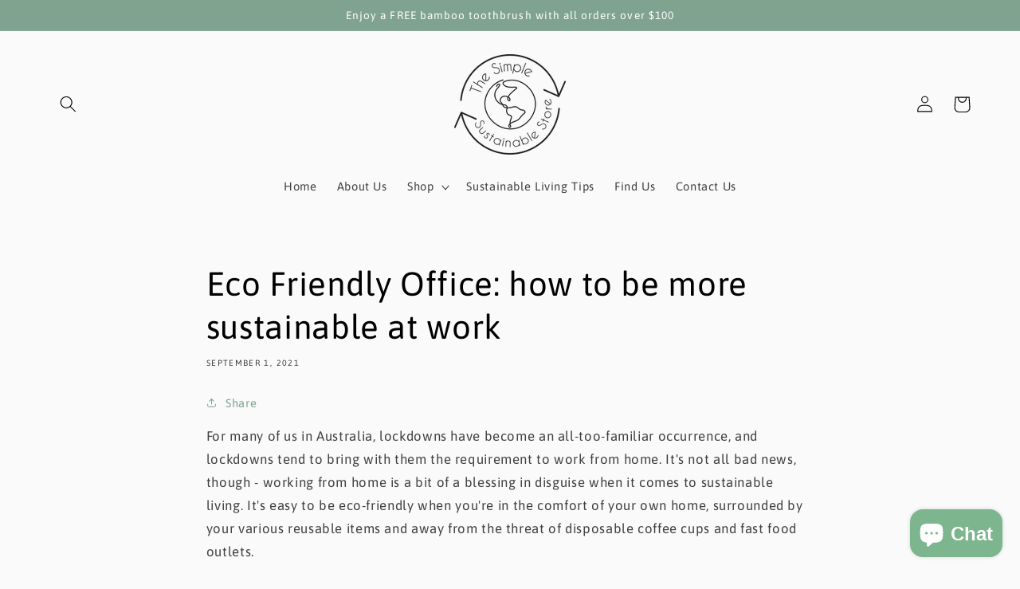

--- FILE ---
content_type: text/html; charset=utf-8
request_url: https://thesimplesustainablestore.com.au/blogs/tips-for-sustainable-living/back-to-the-office-our-top-tips-on-how-to-be-more-sustainable-in-the-workplace
body_size: 30593
content:
<!doctype html>
<html class="no-js" lang="en">
  <head>
    <meta charset="utf-8">
    <meta http-equiv="X-UA-Compatible" content="IE=edge">
    <meta name="viewport" content="width=device-width,initial-scale=1">
    <meta name="theme-color" content="">
    <link rel="canonical" href="https://thesimplesustainablestore.com.au/blogs/tips-for-sustainable-living/back-to-the-office-our-top-tips-on-how-to-be-more-sustainable-in-the-workplace">
    <link rel="preconnect" href="https://cdn.shopify.com" crossorigin><link rel="icon" type="image/png" href="//thesimplesustainablestore.com.au/cdn/shop/files/favicon_f5b40c51-f56a-491d-9d94-a4cb54a66b80.png?crop=center&height=32&v=1651289642&width=32"><link rel="preconnect" href="https://fonts.shopifycdn.com" crossorigin><title>
      Eco Friendly Office: how to be more sustainable at work
 &ndash; The Simple Sustainable Store</title>

    
      <meta name="description" content="We&#39;ve pulled together a list of our top tips to help you maintain your eco friendly and sustainable lifestyle when at the office.">
    

    

<meta property="og:site_name" content="The Simple Sustainable Store">
<meta property="og:url" content="https://thesimplesustainablestore.com.au/blogs/tips-for-sustainable-living/back-to-the-office-our-top-tips-on-how-to-be-more-sustainable-in-the-workplace">
<meta property="og:title" content="Eco Friendly Office: how to be more sustainable at work">
<meta property="og:type" content="article">
<meta property="og:description" content="We&#39;ve pulled together a list of our top tips to help you maintain your eco friendly and sustainable lifestyle when at the office."><meta name="twitter:card" content="summary_large_image">
<meta name="twitter:title" content="Eco Friendly Office: how to be more sustainable at work">
<meta name="twitter:description" content="We&#39;ve pulled together a list of our top tips to help you maintain your eco friendly and sustainable lifestyle when at the office.">


    <script src="//thesimplesustainablestore.com.au/cdn/shop/t/5/assets/global.js?v=24850326154503943211651279763" defer="defer"></script>
    <script>window.performance && window.performance.mark && window.performance.mark('shopify.content_for_header.start');</script><meta name="google-site-verification" content="pisuuqOoVAXdLosA1TOnK2ccdua0IMk0v4xfGJjLTKo">
<meta id="shopify-digital-wallet" name="shopify-digital-wallet" content="/26008158283/digital_wallets/dialog">
<meta name="shopify-checkout-api-token" content="96ccd7eb81cb000935cda1030b71af94">
<meta id="in-context-paypal-metadata" data-shop-id="26008158283" data-venmo-supported="false" data-environment="production" data-locale="en_US" data-paypal-v4="true" data-currency="AUD">
<link rel="alternate" type="application/atom+xml" title="Feed" href="/blogs/tips-for-sustainable-living.atom" />
<script async="async" src="/checkouts/internal/preloads.js?locale=en-AU"></script>
<link rel="preconnect" href="https://shop.app" crossorigin="anonymous">
<script async="async" src="https://shop.app/checkouts/internal/preloads.js?locale=en-AU&shop_id=26008158283" crossorigin="anonymous"></script>
<script id="apple-pay-shop-capabilities" type="application/json">{"shopId":26008158283,"countryCode":"AU","currencyCode":"AUD","merchantCapabilities":["supports3DS"],"merchantId":"gid:\/\/shopify\/Shop\/26008158283","merchantName":"The Simple Sustainable Store","requiredBillingContactFields":["postalAddress","email"],"requiredShippingContactFields":["postalAddress","email"],"shippingType":"shipping","supportedNetworks":["visa","masterCard","amex","jcb"],"total":{"type":"pending","label":"The Simple Sustainable Store","amount":"1.00"},"shopifyPaymentsEnabled":true,"supportsSubscriptions":true}</script>
<script id="shopify-features" type="application/json">{"accessToken":"96ccd7eb81cb000935cda1030b71af94","betas":["rich-media-storefront-analytics"],"domain":"thesimplesustainablestore.com.au","predictiveSearch":true,"shopId":26008158283,"locale":"en"}</script>
<script>var Shopify = Shopify || {};
Shopify.shop = "simple-and-sustainable.myshopify.com";
Shopify.locale = "en";
Shopify.currency = {"active":"AUD","rate":"1.0"};
Shopify.country = "AU";
Shopify.theme = {"name":"Updated copy of Studio","id":129309966536,"schema_name":"Studio","schema_version":"2.0.0","theme_store_id":1431,"role":"main"};
Shopify.theme.handle = "null";
Shopify.theme.style = {"id":null,"handle":null};
Shopify.cdnHost = "thesimplesustainablestore.com.au/cdn";
Shopify.routes = Shopify.routes || {};
Shopify.routes.root = "/";</script>
<script type="module">!function(o){(o.Shopify=o.Shopify||{}).modules=!0}(window);</script>
<script>!function(o){function n(){var o=[];function n(){o.push(Array.prototype.slice.apply(arguments))}return n.q=o,n}var t=o.Shopify=o.Shopify||{};t.loadFeatures=n(),t.autoloadFeatures=n()}(window);</script>
<script>
  window.ShopifyPay = window.ShopifyPay || {};
  window.ShopifyPay.apiHost = "shop.app\/pay";
  window.ShopifyPay.redirectState = null;
</script>
<script id="shop-js-analytics" type="application/json">{"pageType":"article"}</script>
<script defer="defer" async type="module" src="//thesimplesustainablestore.com.au/cdn/shopifycloud/shop-js/modules/v2/client.init-shop-cart-sync_BT-GjEfc.en.esm.js"></script>
<script defer="defer" async type="module" src="//thesimplesustainablestore.com.au/cdn/shopifycloud/shop-js/modules/v2/chunk.common_D58fp_Oc.esm.js"></script>
<script defer="defer" async type="module" src="//thesimplesustainablestore.com.au/cdn/shopifycloud/shop-js/modules/v2/chunk.modal_xMitdFEc.esm.js"></script>
<script type="module">
  await import("//thesimplesustainablestore.com.au/cdn/shopifycloud/shop-js/modules/v2/client.init-shop-cart-sync_BT-GjEfc.en.esm.js");
await import("//thesimplesustainablestore.com.au/cdn/shopifycloud/shop-js/modules/v2/chunk.common_D58fp_Oc.esm.js");
await import("//thesimplesustainablestore.com.au/cdn/shopifycloud/shop-js/modules/v2/chunk.modal_xMitdFEc.esm.js");

  window.Shopify.SignInWithShop?.initShopCartSync?.({"fedCMEnabled":true,"windoidEnabled":true});

</script>
<script>
  window.Shopify = window.Shopify || {};
  if (!window.Shopify.featureAssets) window.Shopify.featureAssets = {};
  window.Shopify.featureAssets['shop-js'] = {"shop-cart-sync":["modules/v2/client.shop-cart-sync_DZOKe7Ll.en.esm.js","modules/v2/chunk.common_D58fp_Oc.esm.js","modules/v2/chunk.modal_xMitdFEc.esm.js"],"init-fed-cm":["modules/v2/client.init-fed-cm_B6oLuCjv.en.esm.js","modules/v2/chunk.common_D58fp_Oc.esm.js","modules/v2/chunk.modal_xMitdFEc.esm.js"],"shop-cash-offers":["modules/v2/client.shop-cash-offers_D2sdYoxE.en.esm.js","modules/v2/chunk.common_D58fp_Oc.esm.js","modules/v2/chunk.modal_xMitdFEc.esm.js"],"shop-login-button":["modules/v2/client.shop-login-button_QeVjl5Y3.en.esm.js","modules/v2/chunk.common_D58fp_Oc.esm.js","modules/v2/chunk.modal_xMitdFEc.esm.js"],"pay-button":["modules/v2/client.pay-button_DXTOsIq6.en.esm.js","modules/v2/chunk.common_D58fp_Oc.esm.js","modules/v2/chunk.modal_xMitdFEc.esm.js"],"shop-button":["modules/v2/client.shop-button_DQZHx9pm.en.esm.js","modules/v2/chunk.common_D58fp_Oc.esm.js","modules/v2/chunk.modal_xMitdFEc.esm.js"],"avatar":["modules/v2/client.avatar_BTnouDA3.en.esm.js"],"init-windoid":["modules/v2/client.init-windoid_CR1B-cfM.en.esm.js","modules/v2/chunk.common_D58fp_Oc.esm.js","modules/v2/chunk.modal_xMitdFEc.esm.js"],"init-shop-for-new-customer-accounts":["modules/v2/client.init-shop-for-new-customer-accounts_C_vY_xzh.en.esm.js","modules/v2/client.shop-login-button_QeVjl5Y3.en.esm.js","modules/v2/chunk.common_D58fp_Oc.esm.js","modules/v2/chunk.modal_xMitdFEc.esm.js"],"init-shop-email-lookup-coordinator":["modules/v2/client.init-shop-email-lookup-coordinator_BI7n9ZSv.en.esm.js","modules/v2/chunk.common_D58fp_Oc.esm.js","modules/v2/chunk.modal_xMitdFEc.esm.js"],"init-shop-cart-sync":["modules/v2/client.init-shop-cart-sync_BT-GjEfc.en.esm.js","modules/v2/chunk.common_D58fp_Oc.esm.js","modules/v2/chunk.modal_xMitdFEc.esm.js"],"shop-toast-manager":["modules/v2/client.shop-toast-manager_DiYdP3xc.en.esm.js","modules/v2/chunk.common_D58fp_Oc.esm.js","modules/v2/chunk.modal_xMitdFEc.esm.js"],"init-customer-accounts":["modules/v2/client.init-customer-accounts_D9ZNqS-Q.en.esm.js","modules/v2/client.shop-login-button_QeVjl5Y3.en.esm.js","modules/v2/chunk.common_D58fp_Oc.esm.js","modules/v2/chunk.modal_xMitdFEc.esm.js"],"init-customer-accounts-sign-up":["modules/v2/client.init-customer-accounts-sign-up_iGw4briv.en.esm.js","modules/v2/client.shop-login-button_QeVjl5Y3.en.esm.js","modules/v2/chunk.common_D58fp_Oc.esm.js","modules/v2/chunk.modal_xMitdFEc.esm.js"],"shop-follow-button":["modules/v2/client.shop-follow-button_CqMgW2wH.en.esm.js","modules/v2/chunk.common_D58fp_Oc.esm.js","modules/v2/chunk.modal_xMitdFEc.esm.js"],"checkout-modal":["modules/v2/client.checkout-modal_xHeaAweL.en.esm.js","modules/v2/chunk.common_D58fp_Oc.esm.js","modules/v2/chunk.modal_xMitdFEc.esm.js"],"shop-login":["modules/v2/client.shop-login_D91U-Q7h.en.esm.js","modules/v2/chunk.common_D58fp_Oc.esm.js","modules/v2/chunk.modal_xMitdFEc.esm.js"],"lead-capture":["modules/v2/client.lead-capture_BJmE1dJe.en.esm.js","modules/v2/chunk.common_D58fp_Oc.esm.js","modules/v2/chunk.modal_xMitdFEc.esm.js"],"payment-terms":["modules/v2/client.payment-terms_Ci9AEqFq.en.esm.js","modules/v2/chunk.common_D58fp_Oc.esm.js","modules/v2/chunk.modal_xMitdFEc.esm.js"]};
</script>
<script>(function() {
  var isLoaded = false;
  function asyncLoad() {
    if (isLoaded) return;
    isLoaded = true;
    var urls = ["https:\/\/d217z8zw4dqir.cloudfront.net\/script_tags\/loop_snippets?shop=simple-and-sustainable.myshopify.com"];
    for (var i = 0; i < urls.length; i++) {
      var s = document.createElement('script');
      s.type = 'text/javascript';
      s.async = true;
      s.src = urls[i];
      var x = document.getElementsByTagName('script')[0];
      x.parentNode.insertBefore(s, x);
    }
  };
  if(window.attachEvent) {
    window.attachEvent('onload', asyncLoad);
  } else {
    window.addEventListener('load', asyncLoad, false);
  }
})();</script>
<script id="__st">var __st={"a":26008158283,"offset":39600,"reqid":"97db8218-8070-4a6e-b28d-1a4853277ed5-1769119223","pageurl":"thesimplesustainablestore.com.au\/blogs\/tips-for-sustainable-living\/back-to-the-office-our-top-tips-on-how-to-be-more-sustainable-in-the-workplace","s":"articles-556764561608","u":"aca7fe7172c5","p":"article","rtyp":"article","rid":556764561608};</script>
<script>window.ShopifyPaypalV4VisibilityTracking = true;</script>
<script id="captcha-bootstrap">!function(){'use strict';const t='contact',e='account',n='new_comment',o=[[t,t],['blogs',n],['comments',n],[t,'customer']],c=[[e,'customer_login'],[e,'guest_login'],[e,'recover_customer_password'],[e,'create_customer']],r=t=>t.map((([t,e])=>`form[action*='/${t}']:not([data-nocaptcha='true']) input[name='form_type'][value='${e}']`)).join(','),a=t=>()=>t?[...document.querySelectorAll(t)].map((t=>t.form)):[];function s(){const t=[...o],e=r(t);return a(e)}const i='password',u='form_key',d=['recaptcha-v3-token','g-recaptcha-response','h-captcha-response',i],f=()=>{try{return window.sessionStorage}catch{return}},m='__shopify_v',_=t=>t.elements[u];function p(t,e,n=!1){try{const o=window.sessionStorage,c=JSON.parse(o.getItem(e)),{data:r}=function(t){const{data:e,action:n}=t;return t[m]||n?{data:e,action:n}:{data:t,action:n}}(c);for(const[e,n]of Object.entries(r))t.elements[e]&&(t.elements[e].value=n);n&&o.removeItem(e)}catch(o){console.error('form repopulation failed',{error:o})}}const l='form_type',E='cptcha';function T(t){t.dataset[E]=!0}const w=window,h=w.document,L='Shopify',v='ce_forms',y='captcha';let A=!1;((t,e)=>{const n=(g='f06e6c50-85a8-45c8-87d0-21a2b65856fe',I='https://cdn.shopify.com/shopifycloud/storefront-forms-hcaptcha/ce_storefront_forms_captcha_hcaptcha.v1.5.2.iife.js',D={infoText:'Protected by hCaptcha',privacyText:'Privacy',termsText:'Terms'},(t,e,n)=>{const o=w[L][v],c=o.bindForm;if(c)return c(t,g,e,D).then(n);var r;o.q.push([[t,g,e,D],n]),r=I,A||(h.body.append(Object.assign(h.createElement('script'),{id:'captcha-provider',async:!0,src:r})),A=!0)});var g,I,D;w[L]=w[L]||{},w[L][v]=w[L][v]||{},w[L][v].q=[],w[L][y]=w[L][y]||{},w[L][y].protect=function(t,e){n(t,void 0,e),T(t)},Object.freeze(w[L][y]),function(t,e,n,w,h,L){const[v,y,A,g]=function(t,e,n){const i=e?o:[],u=t?c:[],d=[...i,...u],f=r(d),m=r(i),_=r(d.filter((([t,e])=>n.includes(e))));return[a(f),a(m),a(_),s()]}(w,h,L),I=t=>{const e=t.target;return e instanceof HTMLFormElement?e:e&&e.form},D=t=>v().includes(t);t.addEventListener('submit',(t=>{const e=I(t);if(!e)return;const n=D(e)&&!e.dataset.hcaptchaBound&&!e.dataset.recaptchaBound,o=_(e),c=g().includes(e)&&(!o||!o.value);(n||c)&&t.preventDefault(),c&&!n&&(function(t){try{if(!f())return;!function(t){const e=f();if(!e)return;const n=_(t);if(!n)return;const o=n.value;o&&e.removeItem(o)}(t);const e=Array.from(Array(32),(()=>Math.random().toString(36)[2])).join('');!function(t,e){_(t)||t.append(Object.assign(document.createElement('input'),{type:'hidden',name:u})),t.elements[u].value=e}(t,e),function(t,e){const n=f();if(!n)return;const o=[...t.querySelectorAll(`input[type='${i}']`)].map((({name:t})=>t)),c=[...d,...o],r={};for(const[a,s]of new FormData(t).entries())c.includes(a)||(r[a]=s);n.setItem(e,JSON.stringify({[m]:1,action:t.action,data:r}))}(t,e)}catch(e){console.error('failed to persist form',e)}}(e),e.submit())}));const S=(t,e)=>{t&&!t.dataset[E]&&(n(t,e.some((e=>e===t))),T(t))};for(const o of['focusin','change'])t.addEventListener(o,(t=>{const e=I(t);D(e)&&S(e,y())}));const B=e.get('form_key'),M=e.get(l),P=B&&M;t.addEventListener('DOMContentLoaded',(()=>{const t=y();if(P)for(const e of t)e.elements[l].value===M&&p(e,B);[...new Set([...A(),...v().filter((t=>'true'===t.dataset.shopifyCaptcha))])].forEach((e=>S(e,t)))}))}(h,new URLSearchParams(w.location.search),n,t,e,['guest_login'])})(!0,!0)}();</script>
<script integrity="sha256-4kQ18oKyAcykRKYeNunJcIwy7WH5gtpwJnB7kiuLZ1E=" data-source-attribution="shopify.loadfeatures" defer="defer" src="//thesimplesustainablestore.com.au/cdn/shopifycloud/storefront/assets/storefront/load_feature-a0a9edcb.js" crossorigin="anonymous"></script>
<script crossorigin="anonymous" defer="defer" src="//thesimplesustainablestore.com.au/cdn/shopifycloud/storefront/assets/shopify_pay/storefront-65b4c6d7.js?v=20250812"></script>
<script data-source-attribution="shopify.dynamic_checkout.dynamic.init">var Shopify=Shopify||{};Shopify.PaymentButton=Shopify.PaymentButton||{isStorefrontPortableWallets:!0,init:function(){window.Shopify.PaymentButton.init=function(){};var t=document.createElement("script");t.src="https://thesimplesustainablestore.com.au/cdn/shopifycloud/portable-wallets/latest/portable-wallets.en.js",t.type="module",document.head.appendChild(t)}};
</script>
<script data-source-attribution="shopify.dynamic_checkout.buyer_consent">
  function portableWalletsHideBuyerConsent(e){var t=document.getElementById("shopify-buyer-consent"),n=document.getElementById("shopify-subscription-policy-button");t&&n&&(t.classList.add("hidden"),t.setAttribute("aria-hidden","true"),n.removeEventListener("click",e))}function portableWalletsShowBuyerConsent(e){var t=document.getElementById("shopify-buyer-consent"),n=document.getElementById("shopify-subscription-policy-button");t&&n&&(t.classList.remove("hidden"),t.removeAttribute("aria-hidden"),n.addEventListener("click",e))}window.Shopify?.PaymentButton&&(window.Shopify.PaymentButton.hideBuyerConsent=portableWalletsHideBuyerConsent,window.Shopify.PaymentButton.showBuyerConsent=portableWalletsShowBuyerConsent);
</script>
<script data-source-attribution="shopify.dynamic_checkout.cart.bootstrap">document.addEventListener("DOMContentLoaded",(function(){function t(){return document.querySelector("shopify-accelerated-checkout-cart, shopify-accelerated-checkout")}if(t())Shopify.PaymentButton.init();else{new MutationObserver((function(e,n){t()&&(Shopify.PaymentButton.init(),n.disconnect())})).observe(document.body,{childList:!0,subtree:!0})}}));
</script>
<link id="shopify-accelerated-checkout-styles" rel="stylesheet" media="screen" href="https://thesimplesustainablestore.com.au/cdn/shopifycloud/portable-wallets/latest/accelerated-checkout-backwards-compat.css" crossorigin="anonymous">
<style id="shopify-accelerated-checkout-cart">
        #shopify-buyer-consent {
  margin-top: 1em;
  display: inline-block;
  width: 100%;
}

#shopify-buyer-consent.hidden {
  display: none;
}

#shopify-subscription-policy-button {
  background: none;
  border: none;
  padding: 0;
  text-decoration: underline;
  font-size: inherit;
  cursor: pointer;
}

#shopify-subscription-policy-button::before {
  box-shadow: none;
}

      </style>
<script id="sections-script" data-sections="header,footer" defer="defer" src="//thesimplesustainablestore.com.au/cdn/shop/t/5/compiled_assets/scripts.js?v=663"></script>
<script>window.performance && window.performance.mark && window.performance.mark('shopify.content_for_header.end');</script>


    <style data-shopify>
      @font-face {
  font-family: Asap;
  font-weight: 400;
  font-style: normal;
  font-display: swap;
  src: url("//thesimplesustainablestore.com.au/cdn/fonts/asap/asap_n4.994be5d5211fe3b2dda4ebd41cf2b04f4dfe140e.woff2") format("woff2"),
       url("//thesimplesustainablestore.com.au/cdn/fonts/asap/asap_n4.e7f26429238df8651924f4a97a5e9467c7cf683b.woff") format("woff");
}

      @font-face {
  font-family: Asap;
  font-weight: 700;
  font-style: normal;
  font-display: swap;
  src: url("//thesimplesustainablestore.com.au/cdn/fonts/asap/asap_n7.3209f7e23b2ef01c793f40c7556e6532b06b5f1e.woff2") format("woff2"),
       url("//thesimplesustainablestore.com.au/cdn/fonts/asap/asap_n7.b0a0b6deb369ccc0b973a1d12f3530d5e4373c77.woff") format("woff");
}

      @font-face {
  font-family: Asap;
  font-weight: 400;
  font-style: italic;
  font-display: swap;
  src: url("//thesimplesustainablestore.com.au/cdn/fonts/asap/asap_i4.3c59c01b158892bd0ef8b61bc7f081c23ae9b42e.woff2") format("woff2"),
       url("//thesimplesustainablestore.com.au/cdn/fonts/asap/asap_i4.014f2bc4fda2741d520d341143cf61b2d5e0d21e.woff") format("woff");
}

      @font-face {
  font-family: Asap;
  font-weight: 700;
  font-style: italic;
  font-display: swap;
  src: url("//thesimplesustainablestore.com.au/cdn/fonts/asap/asap_i7.54957565625fd1dffc964521d01f3da61e596089.woff2") format("woff2"),
       url("//thesimplesustainablestore.com.au/cdn/fonts/asap/asap_i7.98e2b88b25225290e9c09e36eb54e243fd11491f.woff") format("woff");
}

      @font-face {
  font-family: Asap;
  font-weight: 400;
  font-style: normal;
  font-display: swap;
  src: url("//thesimplesustainablestore.com.au/cdn/fonts/asap/asap_n4.994be5d5211fe3b2dda4ebd41cf2b04f4dfe140e.woff2") format("woff2"),
       url("//thesimplesustainablestore.com.au/cdn/fonts/asap/asap_n4.e7f26429238df8651924f4a97a5e9467c7cf683b.woff") format("woff");
}


      :root {
        --font-body-family: Asap, sans-serif;
        --font-body-style: normal;
        --font-body-weight: 400;
        --font-body-weight-bold: 700;

        --font-heading-family: Asap, sans-serif;
        --font-heading-style: normal;
        --font-heading-weight: 400;

        --font-body-scale: 1.05;
        --font-heading-scale: 1.0;

        --color-base-text: 0, 0, 0;
        --color-shadow: 0, 0, 0;
        --color-base-background-1: 250, 250, 250;
        --color-base-background-2: 250, 250, 250;
        --color-base-solid-button-labels: 255, 255, 255;
        --color-base-outline-button-labels: 127, 163, 143;
        --color-base-accent-1: 127, 163, 143;
        --color-base-accent-2: 127, 163, 143;
        --payment-terms-background-color: #fafafa;

        --gradient-base-background-1: #fafafa;
        --gradient-base-background-2: #fafafa;
        --gradient-base-accent-1: #7fa38f;
        --gradient-base-accent-2: #7fa38f;

        --media-padding: px;
        --media-border-opacity: 0.05;
        --media-border-width: 0px;
        --media-radius: 0px;
        --media-shadow-opacity: 0.0;
        --media-shadow-horizontal-offset: 0px;
        --media-shadow-vertical-offset: 2px;
        --media-shadow-blur-radius: 0px;

        --page-width: 120rem;
        --page-width-margin: 0rem;

        --card-image-padding: 0.0rem;
        --card-corner-radius: 0.0rem;
        --card-text-alignment: center;
        --card-border-width: 0.0rem;
        --card-border-opacity: 0.0;
        --card-shadow-opacity: 0.1;
        --card-shadow-horizontal-offset: 0.0rem;
        --card-shadow-vertical-offset: 0.0rem;
        --card-shadow-blur-radius: 0.0rem;

        --badge-corner-radius: 4.0rem;

        --popup-border-width: 0px;
        --popup-border-opacity: 0.1;
        --popup-corner-radius: 0px;
        --popup-shadow-opacity: 0.1;
        --popup-shadow-horizontal-offset: 6px;
        --popup-shadow-vertical-offset: 6px;
        --popup-shadow-blur-radius: 25px;

        --drawer-border-width: 1px;
        --drawer-border-opacity: 0.1;
        --drawer-shadow-opacity: 0.0;
        --drawer-shadow-horizontal-offset: 0px;
        --drawer-shadow-vertical-offset: 0px;
        --drawer-shadow-blur-radius: 0px;

        --spacing-sections-desktop: 0px;
        --spacing-sections-mobile: 0px;

        --grid-desktop-vertical-spacing: 40px;
        --grid-desktop-horizontal-spacing: 40px;
        --grid-mobile-vertical-spacing: 20px;
        --grid-mobile-horizontal-spacing: 20px;

        --text-boxes-border-opacity: 0.0;
        --text-boxes-border-width: 0px;
        --text-boxes-radius: 0px;
        --text-boxes-shadow-opacity: 0.0;
        --text-boxes-shadow-horizontal-offset: 0px;
        --text-boxes-shadow-vertical-offset: 0px;
        --text-boxes-shadow-blur-radius: 0px;

        --buttons-radius: 40px;
        --buttons-radius-outset: 41px;
        --buttons-border-width: 1px;
        --buttons-border-opacity: 1.0;
        --buttons-shadow-opacity: 0.6;
        --buttons-shadow-horizontal-offset: 2px;
        --buttons-shadow-vertical-offset: 2px;
        --buttons-shadow-blur-radius: 20px;
        --buttons-border-offset: 0.3px;

        --inputs-radius: 2px;
        --inputs-border-width: 1px;
        --inputs-border-opacity: 0.15;
        --inputs-shadow-opacity: 0.05;
        --inputs-shadow-horizontal-offset: 2px;
        --inputs-margin-offset: 2px;
        --inputs-shadow-vertical-offset: 2px;
        --inputs-shadow-blur-radius: 5px;
        --inputs-radius-outset: 3px;

        --variant-pills-radius: 40px;
        --variant-pills-border-width: 1px;
        --variant-pills-border-opacity: 0.55;
        --variant-pills-shadow-opacity: 0.0;
        --variant-pills-shadow-horizontal-offset: 0px;
        --variant-pills-shadow-vertical-offset: 0px;
        --variant-pills-shadow-blur-radius: 0px;
      }

      *,
      *::before,
      *::after {
        box-sizing: inherit;
      }

      html {
        box-sizing: border-box;
        font-size: calc(var(--font-body-scale) * 62.5%);
        height: 100%;
      }

      body {
        display: grid;
        grid-template-rows: auto auto 1fr auto;
        grid-template-columns: 100%;
        min-height: 100%;
        margin: 0;
        font-size: 1.5rem;
        letter-spacing: 0.06rem;
        line-height: calc(1 + 0.8 / var(--font-body-scale));
        font-family: var(--font-body-family);
        font-style: var(--font-body-style);
        font-weight: var(--font-body-weight);
      }

      @media screen and (min-width: 750px) {
        body {
          font-size: 1.6rem;
        }
      }
    </style>

    <link href="//thesimplesustainablestore.com.au/cdn/shop/t/5/assets/base.css?v=33648442733440060821651279780" rel="stylesheet" type="text/css" media="all" />
<link rel="preload" as="font" href="//thesimplesustainablestore.com.au/cdn/fonts/asap/asap_n4.994be5d5211fe3b2dda4ebd41cf2b04f4dfe140e.woff2" type="font/woff2" crossorigin><link rel="preload" as="font" href="//thesimplesustainablestore.com.au/cdn/fonts/asap/asap_n4.994be5d5211fe3b2dda4ebd41cf2b04f4dfe140e.woff2" type="font/woff2" crossorigin><link rel="stylesheet" href="//thesimplesustainablestore.com.au/cdn/shop/t/5/assets/component-predictive-search.css?v=165644661289088488651651279758" media="print" onload="this.media='all'"><script>document.documentElement.className = document.documentElement.className.replace('no-js', 'js');
    if (Shopify.designMode) {
      document.documentElement.classList.add('shopify-design-mode');
    }
    </script>

      <script type="text/javascript" id="loop-subscription-script" src="//thesimplesustainablestore.com.au/cdn/shop/t/5/assets/loop-widget.js?v=4269848247345782311690893485"></script>
    
  <script src="https://cdn.shopify.com/extensions/e8878072-2f6b-4e89-8082-94b04320908d/inbox-1254/assets/inbox-chat-loader.js" type="text/javascript" defer="defer"></script>
<link href="https://monorail-edge.shopifysvc.com" rel="dns-prefetch">
<script>(function(){if ("sendBeacon" in navigator && "performance" in window) {try {var session_token_from_headers = performance.getEntriesByType('navigation')[0].serverTiming.find(x => x.name == '_s').description;} catch {var session_token_from_headers = undefined;}var session_cookie_matches = document.cookie.match(/_shopify_s=([^;]*)/);var session_token_from_cookie = session_cookie_matches && session_cookie_matches.length === 2 ? session_cookie_matches[1] : "";var session_token = session_token_from_headers || session_token_from_cookie || "";function handle_abandonment_event(e) {var entries = performance.getEntries().filter(function(entry) {return /monorail-edge.shopifysvc.com/.test(entry.name);});if (!window.abandonment_tracked && entries.length === 0) {window.abandonment_tracked = true;var currentMs = Date.now();var navigation_start = performance.timing.navigationStart;var payload = {shop_id: 26008158283,url: window.location.href,navigation_start,duration: currentMs - navigation_start,session_token,page_type: "article"};window.navigator.sendBeacon("https://monorail-edge.shopifysvc.com/v1/produce", JSON.stringify({schema_id: "online_store_buyer_site_abandonment/1.1",payload: payload,metadata: {event_created_at_ms: currentMs,event_sent_at_ms: currentMs}}));}}window.addEventListener('pagehide', handle_abandonment_event);}}());</script>
<script id="web-pixels-manager-setup">(function e(e,d,r,n,o){if(void 0===o&&(o={}),!Boolean(null===(a=null===(i=window.Shopify)||void 0===i?void 0:i.analytics)||void 0===a?void 0:a.replayQueue)){var i,a;window.Shopify=window.Shopify||{};var t=window.Shopify;t.analytics=t.analytics||{};var s=t.analytics;s.replayQueue=[],s.publish=function(e,d,r){return s.replayQueue.push([e,d,r]),!0};try{self.performance.mark("wpm:start")}catch(e){}var l=function(){var e={modern:/Edge?\/(1{2}[4-9]|1[2-9]\d|[2-9]\d{2}|\d{4,})\.\d+(\.\d+|)|Firefox\/(1{2}[4-9]|1[2-9]\d|[2-9]\d{2}|\d{4,})\.\d+(\.\d+|)|Chrom(ium|e)\/(9{2}|\d{3,})\.\d+(\.\d+|)|(Maci|X1{2}).+ Version\/(15\.\d+|(1[6-9]|[2-9]\d|\d{3,})\.\d+)([,.]\d+|)( \(\w+\)|)( Mobile\/\w+|) Safari\/|Chrome.+OPR\/(9{2}|\d{3,})\.\d+\.\d+|(CPU[ +]OS|iPhone[ +]OS|CPU[ +]iPhone|CPU IPhone OS|CPU iPad OS)[ +]+(15[._]\d+|(1[6-9]|[2-9]\d|\d{3,})[._]\d+)([._]\d+|)|Android:?[ /-](13[3-9]|1[4-9]\d|[2-9]\d{2}|\d{4,})(\.\d+|)(\.\d+|)|Android.+Firefox\/(13[5-9]|1[4-9]\d|[2-9]\d{2}|\d{4,})\.\d+(\.\d+|)|Android.+Chrom(ium|e)\/(13[3-9]|1[4-9]\d|[2-9]\d{2}|\d{4,})\.\d+(\.\d+|)|SamsungBrowser\/([2-9]\d|\d{3,})\.\d+/,legacy:/Edge?\/(1[6-9]|[2-9]\d|\d{3,})\.\d+(\.\d+|)|Firefox\/(5[4-9]|[6-9]\d|\d{3,})\.\d+(\.\d+|)|Chrom(ium|e)\/(5[1-9]|[6-9]\d|\d{3,})\.\d+(\.\d+|)([\d.]+$|.*Safari\/(?![\d.]+ Edge\/[\d.]+$))|(Maci|X1{2}).+ Version\/(10\.\d+|(1[1-9]|[2-9]\d|\d{3,})\.\d+)([,.]\d+|)( \(\w+\)|)( Mobile\/\w+|) Safari\/|Chrome.+OPR\/(3[89]|[4-9]\d|\d{3,})\.\d+\.\d+|(CPU[ +]OS|iPhone[ +]OS|CPU[ +]iPhone|CPU IPhone OS|CPU iPad OS)[ +]+(10[._]\d+|(1[1-9]|[2-9]\d|\d{3,})[._]\d+)([._]\d+|)|Android:?[ /-](13[3-9]|1[4-9]\d|[2-9]\d{2}|\d{4,})(\.\d+|)(\.\d+|)|Mobile Safari.+OPR\/([89]\d|\d{3,})\.\d+\.\d+|Android.+Firefox\/(13[5-9]|1[4-9]\d|[2-9]\d{2}|\d{4,})\.\d+(\.\d+|)|Android.+Chrom(ium|e)\/(13[3-9]|1[4-9]\d|[2-9]\d{2}|\d{4,})\.\d+(\.\d+|)|Android.+(UC? ?Browser|UCWEB|U3)[ /]?(15\.([5-9]|\d{2,})|(1[6-9]|[2-9]\d|\d{3,})\.\d+)\.\d+|SamsungBrowser\/(5\.\d+|([6-9]|\d{2,})\.\d+)|Android.+MQ{2}Browser\/(14(\.(9|\d{2,})|)|(1[5-9]|[2-9]\d|\d{3,})(\.\d+|))(\.\d+|)|K[Aa][Ii]OS\/(3\.\d+|([4-9]|\d{2,})\.\d+)(\.\d+|)/},d=e.modern,r=e.legacy,n=navigator.userAgent;return n.match(d)?"modern":n.match(r)?"legacy":"unknown"}(),u="modern"===l?"modern":"legacy",c=(null!=n?n:{modern:"",legacy:""})[u],f=function(e){return[e.baseUrl,"/wpm","/b",e.hashVersion,"modern"===e.buildTarget?"m":"l",".js"].join("")}({baseUrl:d,hashVersion:r,buildTarget:u}),m=function(e){var d=e.version,r=e.bundleTarget,n=e.surface,o=e.pageUrl,i=e.monorailEndpoint;return{emit:function(e){var a=e.status,t=e.errorMsg,s=(new Date).getTime(),l=JSON.stringify({metadata:{event_sent_at_ms:s},events:[{schema_id:"web_pixels_manager_load/3.1",payload:{version:d,bundle_target:r,page_url:o,status:a,surface:n,error_msg:t},metadata:{event_created_at_ms:s}}]});if(!i)return console&&console.warn&&console.warn("[Web Pixels Manager] No Monorail endpoint provided, skipping logging."),!1;try{return self.navigator.sendBeacon.bind(self.navigator)(i,l)}catch(e){}var u=new XMLHttpRequest;try{return u.open("POST",i,!0),u.setRequestHeader("Content-Type","text/plain"),u.send(l),!0}catch(e){return console&&console.warn&&console.warn("[Web Pixels Manager] Got an unhandled error while logging to Monorail."),!1}}}}({version:r,bundleTarget:l,surface:e.surface,pageUrl:self.location.href,monorailEndpoint:e.monorailEndpoint});try{o.browserTarget=l,function(e){var d=e.src,r=e.async,n=void 0===r||r,o=e.onload,i=e.onerror,a=e.sri,t=e.scriptDataAttributes,s=void 0===t?{}:t,l=document.createElement("script"),u=document.querySelector("head"),c=document.querySelector("body");if(l.async=n,l.src=d,a&&(l.integrity=a,l.crossOrigin="anonymous"),s)for(var f in s)if(Object.prototype.hasOwnProperty.call(s,f))try{l.dataset[f]=s[f]}catch(e){}if(o&&l.addEventListener("load",o),i&&l.addEventListener("error",i),u)u.appendChild(l);else{if(!c)throw new Error("Did not find a head or body element to append the script");c.appendChild(l)}}({src:f,async:!0,onload:function(){if(!function(){var e,d;return Boolean(null===(d=null===(e=window.Shopify)||void 0===e?void 0:e.analytics)||void 0===d?void 0:d.initialized)}()){var d=window.webPixelsManager.init(e)||void 0;if(d){var r=window.Shopify.analytics;r.replayQueue.forEach((function(e){var r=e[0],n=e[1],o=e[2];d.publishCustomEvent(r,n,o)})),r.replayQueue=[],r.publish=d.publishCustomEvent,r.visitor=d.visitor,r.initialized=!0}}},onerror:function(){return m.emit({status:"failed",errorMsg:"".concat(f," has failed to load")})},sri:function(e){var d=/^sha384-[A-Za-z0-9+/=]+$/;return"string"==typeof e&&d.test(e)}(c)?c:"",scriptDataAttributes:o}),m.emit({status:"loading"})}catch(e){m.emit({status:"failed",errorMsg:(null==e?void 0:e.message)||"Unknown error"})}}})({shopId: 26008158283,storefrontBaseUrl: "https://thesimplesustainablestore.com.au",extensionsBaseUrl: "https://extensions.shopifycdn.com/cdn/shopifycloud/web-pixels-manager",monorailEndpoint: "https://monorail-edge.shopifysvc.com/unstable/produce_batch",surface: "storefront-renderer",enabledBetaFlags: ["2dca8a86"],webPixelsConfigList: [{"id":"539721928","configuration":"{\"config\":\"{\\\"pixel_id\\\":\\\"GT-M6PMSF6\\\",\\\"target_country\\\":\\\"AU\\\",\\\"gtag_events\\\":[{\\\"type\\\":\\\"purchase\\\",\\\"action_label\\\":\\\"MC-2QTX8C2EGD\\\"},{\\\"type\\\":\\\"page_view\\\",\\\"action_label\\\":\\\"MC-2QTX8C2EGD\\\"},{\\\"type\\\":\\\"view_item\\\",\\\"action_label\\\":\\\"MC-2QTX8C2EGD\\\"}],\\\"enable_monitoring_mode\\\":false}\"}","eventPayloadVersion":"v1","runtimeContext":"OPEN","scriptVersion":"b2a88bafab3e21179ed38636efcd8a93","type":"APP","apiClientId":1780363,"privacyPurposes":[],"dataSharingAdjustments":{"protectedCustomerApprovalScopes":["read_customer_address","read_customer_email","read_customer_name","read_customer_personal_data","read_customer_phone"]}},{"id":"68780232","configuration":"{\"tagID\":\"2613475808557\"}","eventPayloadVersion":"v1","runtimeContext":"STRICT","scriptVersion":"18031546ee651571ed29edbe71a3550b","type":"APP","apiClientId":3009811,"privacyPurposes":["ANALYTICS","MARKETING","SALE_OF_DATA"],"dataSharingAdjustments":{"protectedCustomerApprovalScopes":["read_customer_address","read_customer_email","read_customer_name","read_customer_personal_data","read_customer_phone"]}},{"id":"101449928","eventPayloadVersion":"v1","runtimeContext":"LAX","scriptVersion":"1","type":"CUSTOM","privacyPurposes":["ANALYTICS"],"name":"Google Analytics tag (migrated)"},{"id":"shopify-app-pixel","configuration":"{}","eventPayloadVersion":"v1","runtimeContext":"STRICT","scriptVersion":"0450","apiClientId":"shopify-pixel","type":"APP","privacyPurposes":["ANALYTICS","MARKETING"]},{"id":"shopify-custom-pixel","eventPayloadVersion":"v1","runtimeContext":"LAX","scriptVersion":"0450","apiClientId":"shopify-pixel","type":"CUSTOM","privacyPurposes":["ANALYTICS","MARKETING"]}],isMerchantRequest: false,initData: {"shop":{"name":"The Simple Sustainable Store","paymentSettings":{"currencyCode":"AUD"},"myshopifyDomain":"simple-and-sustainable.myshopify.com","countryCode":"AU","storefrontUrl":"https:\/\/thesimplesustainablestore.com.au"},"customer":null,"cart":null,"checkout":null,"productVariants":[],"purchasingCompany":null},},"https://thesimplesustainablestore.com.au/cdn","fcfee988w5aeb613cpc8e4bc33m6693e112",{"modern":"","legacy":""},{"shopId":"26008158283","storefrontBaseUrl":"https:\/\/thesimplesustainablestore.com.au","extensionBaseUrl":"https:\/\/extensions.shopifycdn.com\/cdn\/shopifycloud\/web-pixels-manager","surface":"storefront-renderer","enabledBetaFlags":"[\"2dca8a86\"]","isMerchantRequest":"false","hashVersion":"fcfee988w5aeb613cpc8e4bc33m6693e112","publish":"custom","events":"[[\"page_viewed\",{}]]"});</script><script>
  window.ShopifyAnalytics = window.ShopifyAnalytics || {};
  window.ShopifyAnalytics.meta = window.ShopifyAnalytics.meta || {};
  window.ShopifyAnalytics.meta.currency = 'AUD';
  var meta = {"page":{"pageType":"article","resourceType":"article","resourceId":556764561608,"requestId":"97db8218-8070-4a6e-b28d-1a4853277ed5-1769119223"}};
  for (var attr in meta) {
    window.ShopifyAnalytics.meta[attr] = meta[attr];
  }
</script>
<script class="analytics">
  (function () {
    var customDocumentWrite = function(content) {
      var jquery = null;

      if (window.jQuery) {
        jquery = window.jQuery;
      } else if (window.Checkout && window.Checkout.$) {
        jquery = window.Checkout.$;
      }

      if (jquery) {
        jquery('body').append(content);
      }
    };

    var hasLoggedConversion = function(token) {
      if (token) {
        return document.cookie.indexOf('loggedConversion=' + token) !== -1;
      }
      return false;
    }

    var setCookieIfConversion = function(token) {
      if (token) {
        var twoMonthsFromNow = new Date(Date.now());
        twoMonthsFromNow.setMonth(twoMonthsFromNow.getMonth() + 2);

        document.cookie = 'loggedConversion=' + token + '; expires=' + twoMonthsFromNow;
      }
    }

    var trekkie = window.ShopifyAnalytics.lib = window.trekkie = window.trekkie || [];
    if (trekkie.integrations) {
      return;
    }
    trekkie.methods = [
      'identify',
      'page',
      'ready',
      'track',
      'trackForm',
      'trackLink'
    ];
    trekkie.factory = function(method) {
      return function() {
        var args = Array.prototype.slice.call(arguments);
        args.unshift(method);
        trekkie.push(args);
        return trekkie;
      };
    };
    for (var i = 0; i < trekkie.methods.length; i++) {
      var key = trekkie.methods[i];
      trekkie[key] = trekkie.factory(key);
    }
    trekkie.load = function(config) {
      trekkie.config = config || {};
      trekkie.config.initialDocumentCookie = document.cookie;
      var first = document.getElementsByTagName('script')[0];
      var script = document.createElement('script');
      script.type = 'text/javascript';
      script.onerror = function(e) {
        var scriptFallback = document.createElement('script');
        scriptFallback.type = 'text/javascript';
        scriptFallback.onerror = function(error) {
                var Monorail = {
      produce: function produce(monorailDomain, schemaId, payload) {
        var currentMs = new Date().getTime();
        var event = {
          schema_id: schemaId,
          payload: payload,
          metadata: {
            event_created_at_ms: currentMs,
            event_sent_at_ms: currentMs
          }
        };
        return Monorail.sendRequest("https://" + monorailDomain + "/v1/produce", JSON.stringify(event));
      },
      sendRequest: function sendRequest(endpointUrl, payload) {
        // Try the sendBeacon API
        if (window && window.navigator && typeof window.navigator.sendBeacon === 'function' && typeof window.Blob === 'function' && !Monorail.isIos12()) {
          var blobData = new window.Blob([payload], {
            type: 'text/plain'
          });

          if (window.navigator.sendBeacon(endpointUrl, blobData)) {
            return true;
          } // sendBeacon was not successful

        } // XHR beacon

        var xhr = new XMLHttpRequest();

        try {
          xhr.open('POST', endpointUrl);
          xhr.setRequestHeader('Content-Type', 'text/plain');
          xhr.send(payload);
        } catch (e) {
          console.log(e);
        }

        return false;
      },
      isIos12: function isIos12() {
        return window.navigator.userAgent.lastIndexOf('iPhone; CPU iPhone OS 12_') !== -1 || window.navigator.userAgent.lastIndexOf('iPad; CPU OS 12_') !== -1;
      }
    };
    Monorail.produce('monorail-edge.shopifysvc.com',
      'trekkie_storefront_load_errors/1.1',
      {shop_id: 26008158283,
      theme_id: 129309966536,
      app_name: "storefront",
      context_url: window.location.href,
      source_url: "//thesimplesustainablestore.com.au/cdn/s/trekkie.storefront.46a754ac07d08c656eb845cfbf513dd9a18d4ced.min.js"});

        };
        scriptFallback.async = true;
        scriptFallback.src = '//thesimplesustainablestore.com.au/cdn/s/trekkie.storefront.46a754ac07d08c656eb845cfbf513dd9a18d4ced.min.js';
        first.parentNode.insertBefore(scriptFallback, first);
      };
      script.async = true;
      script.src = '//thesimplesustainablestore.com.au/cdn/s/trekkie.storefront.46a754ac07d08c656eb845cfbf513dd9a18d4ced.min.js';
      first.parentNode.insertBefore(script, first);
    };
    trekkie.load(
      {"Trekkie":{"appName":"storefront","development":false,"defaultAttributes":{"shopId":26008158283,"isMerchantRequest":null,"themeId":129309966536,"themeCityHash":"17289263586886434854","contentLanguage":"en","currency":"AUD","eventMetadataId":"d9dcdca5-43e6-439f-9bed-8e8e487f7c8c"},"isServerSideCookieWritingEnabled":true,"monorailRegion":"shop_domain","enabledBetaFlags":["65f19447"]},"Session Attribution":{},"S2S":{"facebookCapiEnabled":false,"source":"trekkie-storefront-renderer","apiClientId":580111}}
    );

    var loaded = false;
    trekkie.ready(function() {
      if (loaded) return;
      loaded = true;

      window.ShopifyAnalytics.lib = window.trekkie;

      var originalDocumentWrite = document.write;
      document.write = customDocumentWrite;
      try { window.ShopifyAnalytics.merchantGoogleAnalytics.call(this); } catch(error) {};
      document.write = originalDocumentWrite;

      window.ShopifyAnalytics.lib.page(null,{"pageType":"article","resourceType":"article","resourceId":556764561608,"requestId":"97db8218-8070-4a6e-b28d-1a4853277ed5-1769119223","shopifyEmitted":true});

      var match = window.location.pathname.match(/checkouts\/(.+)\/(thank_you|post_purchase)/)
      var token = match? match[1]: undefined;
      if (!hasLoggedConversion(token)) {
        setCookieIfConversion(token);
        
      }
    });


        var eventsListenerScript = document.createElement('script');
        eventsListenerScript.async = true;
        eventsListenerScript.src = "//thesimplesustainablestore.com.au/cdn/shopifycloud/storefront/assets/shop_events_listener-3da45d37.js";
        document.getElementsByTagName('head')[0].appendChild(eventsListenerScript);

})();</script>
  <script>
  if (!window.ga || (window.ga && typeof window.ga !== 'function')) {
    window.ga = function ga() {
      (window.ga.q = window.ga.q || []).push(arguments);
      if (window.Shopify && window.Shopify.analytics && typeof window.Shopify.analytics.publish === 'function') {
        window.Shopify.analytics.publish("ga_stub_called", {}, {sendTo: "google_osp_migration"});
      }
      console.error("Shopify's Google Analytics stub called with:", Array.from(arguments), "\nSee https://help.shopify.com/manual/promoting-marketing/pixels/pixel-migration#google for more information.");
    };
    if (window.Shopify && window.Shopify.analytics && typeof window.Shopify.analytics.publish === 'function') {
      window.Shopify.analytics.publish("ga_stub_initialized", {}, {sendTo: "google_osp_migration"});
    }
  }
</script>
<script
  defer
  src="https://thesimplesustainablestore.com.au/cdn/shopifycloud/perf-kit/shopify-perf-kit-3.0.4.min.js"
  data-application="storefront-renderer"
  data-shop-id="26008158283"
  data-render-region="gcp-us-central1"
  data-page-type="article"
  data-theme-instance-id="129309966536"
  data-theme-name="Studio"
  data-theme-version="2.0.0"
  data-monorail-region="shop_domain"
  data-resource-timing-sampling-rate="10"
  data-shs="true"
  data-shs-beacon="true"
  data-shs-export-with-fetch="true"
  data-shs-logs-sample-rate="1"
  data-shs-beacon-endpoint="https://thesimplesustainablestore.com.au/api/collect"
></script>
</head>


    <style class="loop-style"> .loop-hidden {
  display: none !important;
}
.loop-full-width {
  width: 100% !important;
}
.loop-subscription-container {
  display: flex;
  flex-direction: column;
}
.loop-selling-plan-fieldset {
  padding: 0;
  margin: 15px 0;
  flex-basis: 100%;
  border-width: 0;
  border-style: groove;
  border-color: threedface;
  border-image: initial;
  border-radius: 0.5em;
  border: 1px solid #c3cfd9 !important;
  overflow: hidden !important;
}
.loop-selling-plan-fieldset-legend {
  display: none;
}
.loop-one-time-purchase-option-position {
  display: flex !important;
}
.loop-purchase-options-label {
  width: auto !important;
  flex: 2;
  padding: 0 !important;
  margin: 0 !important;
  font-size: 1.1em !important;
  line-height: 1.1em !important;
}
.loop-one-time-purchase-option {
  display: flex;
  align-items: center;
  width: 100% !important;
  padding: 1.1em !important;
}
.loop-one-time-purchase-option-radio {
  width: 1.2rem !important;
  height: 1.2rem !important;
  min-height: 1.2rem !important;
  position: initial !important;
  appearance: auto !important;
  line-height: 1.2rem !important;
  margin: 0 1rem 0 0 !important;
  padding: 0 !important;
}
.loop-one-time-purchase-option-label {
  width: auto !important;
  line-height: 1.2em !important;
  font-size: 1em !important;
  font-weight: 600 !important;
  flex: 2;
  padding: 0 !important;
  margin: 0 !important;
}
.loop-one-time-purchase-option-price-container {
  text-align: right;
  flex: 1;
}
.loop-one-time-purchase-option-price-amount {
  line-height: 1.2em !important;
  font-size: 1em !important;
}

.loop-one-time-purchase-option-price-quantity {
  line-height: 1em !important;
  font-size: 0.8em !important;
  opacity: 0.8;
}

.loop-selling-plan-allocation {
  display: flex !important;
}

.loop-subscription-group {
  display: flex;
  align-items: center;
  flex-wrap: wrap;
  padding: 1.1em !important;
}
.loop-subscription-group-border-top {
  border-top: 1px solid #c3cfd9 !important;
}

.loop-subscription-group-border-bottom {
  border-bottom: 1px solid #c3cfd9 !important;
}
.loop-subscription-group-radio {
  width: 1.2rem !important;
  height: 1.2rem !important;
  min-height: 1.2rem !important;
  line-height: 1.2rem;
  position: initial !important;
  appearance: auto !important;
  margin: 0 1rem 0 0 !important;
  padding: 0 !important;
}
.loop-subscription-group-text {
  display: flex;
  flex-wrap: wrap;
  flex: 3;
  align-items: center;
}

.loop-subscription-group-label {
  width: auto !important;
  padding: 0;
  margin: 0 1em 0 0;
  line-height: 1.2em !important;
  font-size: 1em !important;
  font-weight: 600 !important;
  display: flex;
  align-items: center;
}
.loop-subscription-group-discount-badge {
  border-radius: 50px;
  padding: 0.3em 0.8em;
  background: #53cf54;
  display: flex;
  justify-content: center;
  width: max-content;
  line-height: 1.2em;
  font-size: 1em;
}

.loop-subscription-group-price-container {
  text-align: right;
  flex: 1;
}

.loop-subscription-group-price-amount {
  line-height: 1.2em !important;
  font-size: 1em !important;
}

.loop-subscription-group-price-quantity {
  line-height: 1em !important;
  font-size: 0.8em !important;
  opacity: 0.8;
}

.loop-subscription-group-selling-plans-container {
  display: flex;
  flex-wrap: wrap;
  align-items: center;
  width: 100% !important;
  margin-top: 0.5em;
  margin-left: 2.2rem;
}

.loop-selling-plan-selector-label {
  width: auto !important;
  padding: 0;
  margin: 0.5em 0 0.5em 0;
  line-height: 1.2em;
  font-size: 1em;
}

.loop-selling-plan-selector {
  width: auto !important;
  display: block !important;
  border-color: #c3d0d9 !important;
  border-width: 1px !important;
  margin: 6px 0 0 12px !important;
  padding: 0.5em 2.5em 0.5em 0.7em !important;
  border-radius: 5px !important;
  font-size: 1em !important;
  background-image: linear-gradient(45deg, transparent 50%, gray 50%),
    linear-gradient(135deg, gray 50%, transparent 50%),
    linear-gradient(to right, #ccc, #ccc);
  background-position: calc(100% - 20px) calc(1em), calc(100% - 15px) calc(1em),
    calc(100% - 2.5em) 0.5em;
  background-size: 5px 5px, 5px 5px, 0px 1.5em;
  background-repeat: no-repeat;
  -webkit-box-sizing: border-box;
  -moz-box-sizing: border-box;
  box-sizing: border-box;
  -webkit-appearance: none;
  -moz-appearance: none;
}

.loop-selling-plan-selector:focus {
  background-image: linear-gradient(45deg, transparent 50%, gray 50%),
    linear-gradient(135deg, gray 50%, transparent 50%),
    linear-gradient(to right, #ccc, #ccc);
  background-position: calc(100% - 20px) calc(1em), calc(100% - 15px) calc(1em),
    calc(100% - 2.5em) 0.5em;
  background-size: 5px 5px, 5px 5px, 0px 1.5em;
  background-repeat: no-repeat;
  border-color: green;
  outline: 0;
  padding: 0.5em 2.5em 0.5em 0.7em !important;
}

.loop-selling-plan-selector:-moz-focusring {
  color: transparent;
  text-shadow: 0 0 0 #000;
}

.loop-selling-plan-selector-option {
  display: flex;
  align-items: center;
}

.loop-selling-plan-selector-description {
  width: 100%;
  font-size: 0.9em !important;
  line-height: normal !important;
  margin: 0 !important;
  padding: 0 !important;
  opacity: 0.8;
}

.loop-subscription-group-radio:not(:checked)
  ~ .loop-subscription-group-selling-plans-container {
  display: none !important;
}

.loop-selling-plan-selector:focus-visible {
  outline: none !important;
  outline-offset: 0.3rem;
  box-shadow: none !important;
}

.loop-price-container {
  display: flex;
  align-items: center;
  flex-direction: column;
}
.loop-price-section {
  width: 100%;
  display: flex;
  flex-direction: row;
}
.loop-price-section-subscription-banner {
  display: flex;
  align-items: center;
  font-size: 12px;
  padding: 0px 5px;
  border: 1px solid;
  border-radius: 5px;
  line-height: 11px;
  margin-left: 8px;
}

.loop-final-price {
}

.loop-compare-price {
  text-decoration: line-through;
  opacity: 0.5;
}
.loop-price-sub-text {
  font-size: 11px;
}

.loop-dot {
  height: 4px;
  width: 4px;
  background-color: #000;
  border-radius: 50%;
  display: inline-block;
  margin: 0 10px;
}

.loop-display-none {
  display: none !important;
}

.loop-display-none-by-variant {
  display: none !important;
}

.loop-left-margin-0 {
  margin-left: 0 !important;
}

.loop-tooltip {
  position: relative;
  display: flex;
  align-items: center;
  width: fit-content;
  padding-bottom: 1em;
  margin-top: -10px;
}

.loop-tooltip-label {
  display: flex;
  cursor: pointer;
}
.loop-tooltip-image {
  height: 18px;
  width: 18px;
  margin-right: 10px;
  display: flex;
  align-items: center;
}

.loop-tooltip .loop-tooltiptext {
  visibility: hidden;
  width: 300px;
  min-width: 100%;
  background-color: #081d33;
  color: #fff;
  text-align: left;
  border-radius: 6px;
  padding: 15px;
  margin-top: -10px;

  position: absolute;
  z-index: 9999 !important;
  top: 100%;
  left: 0%;
}

.loop-tooltip:hover .loop-tooltiptext {
  visibility: visible;
}

.loop-tooltip-description {
  margin: 0 !important;
  padding: 0 !important;
  font-size: 1em;
}

.loop-container-arrow {
  height: 16px;
  width: 16px;
  background-color: #081d33;
  position: absolute;
}

.loop-container-arrow--tl {
  left: 32px;
  top: 0px;
  border-left: 1px solid rgba(0, 0, 0, 0.3);
  border-top: 1px solid rgba(0, 0, 0, 0.3);
  transform: translate(50%, -50%) rotate(45deg);
}
 </style>
    
  <body class="gradient">
    <a class="skip-to-content-link button visually-hidden" href="#MainContent">
      Skip to content
    </a>

    <div id="shopify-section-announcement-bar" class="shopify-section"><div class="announcement-bar color-accent-1 gradient" role="region" aria-label="Announcement" ><p class="announcement-bar__message h5">
                Enjoy a FREE bamboo toothbrush with all orders over $100
</p></div>
</div>
    <div id="shopify-section-header" class="shopify-section section-header"><link rel="stylesheet" href="//thesimplesustainablestore.com.au/cdn/shop/t/5/assets/component-list-menu.css?v=151968516119678728991651279767" media="print" onload="this.media='all'">
<link rel="stylesheet" href="//thesimplesustainablestore.com.au/cdn/shop/t/5/assets/component-search.css?v=96455689198851321781651279750" media="print" onload="this.media='all'">
<link rel="stylesheet" href="//thesimplesustainablestore.com.au/cdn/shop/t/5/assets/component-menu-drawer.css?v=182311192829367774911651279755" media="print" onload="this.media='all'">
<link rel="stylesheet" href="//thesimplesustainablestore.com.au/cdn/shop/t/5/assets/component-cart-notification.css?v=119852831333870967341651279748" media="print" onload="this.media='all'">
<link rel="stylesheet" href="//thesimplesustainablestore.com.au/cdn/shop/t/5/assets/component-cart-items.css?v=23917223812499722491651279781" media="print" onload="this.media='all'"><link rel="stylesheet" href="//thesimplesustainablestore.com.au/cdn/shop/t/5/assets/component-price.css?v=112673864592427438181651279754" media="print" onload="this.media='all'">
  <link rel="stylesheet" href="//thesimplesustainablestore.com.au/cdn/shop/t/5/assets/component-loading-overlay.css?v=167310470843593579841651279785" media="print" onload="this.media='all'"><noscript><link href="//thesimplesustainablestore.com.au/cdn/shop/t/5/assets/component-list-menu.css?v=151968516119678728991651279767" rel="stylesheet" type="text/css" media="all" /></noscript>
<noscript><link href="//thesimplesustainablestore.com.au/cdn/shop/t/5/assets/component-search.css?v=96455689198851321781651279750" rel="stylesheet" type="text/css" media="all" /></noscript>
<noscript><link href="//thesimplesustainablestore.com.au/cdn/shop/t/5/assets/component-menu-drawer.css?v=182311192829367774911651279755" rel="stylesheet" type="text/css" media="all" /></noscript>
<noscript><link href="//thesimplesustainablestore.com.au/cdn/shop/t/5/assets/component-cart-notification.css?v=119852831333870967341651279748" rel="stylesheet" type="text/css" media="all" /></noscript>
<noscript><link href="//thesimplesustainablestore.com.au/cdn/shop/t/5/assets/component-cart-items.css?v=23917223812499722491651279781" rel="stylesheet" type="text/css" media="all" /></noscript>

<style>
  header-drawer {
    justify-self: start;
    margin-left: -1.2rem;
  }

  @media screen and (min-width: 990px) {
    header-drawer {
      display: none;
    }
  }

  .menu-drawer-container {
    display: flex;
  }

  .list-menu {
    list-style: none;
    padding: 0;
    margin: 0;
  }

  .list-menu--inline {
    display: inline-flex;
    flex-wrap: wrap;
  }

  summary.list-menu__item {
    padding-right: 2.7rem;
  }

  .list-menu__item {
    display: flex;
    align-items: center;
    line-height: calc(1 + 0.3 / var(--font-body-scale));
  }

  .list-menu__item--link {
    text-decoration: none;
    padding-bottom: 1rem;
    padding-top: 1rem;
    line-height: calc(1 + 0.8 / var(--font-body-scale));
  }

  @media screen and (min-width: 750px) {
    .list-menu__item--link {
      padding-bottom: 0.5rem;
      padding-top: 0.5rem;
    }
  }
</style><style data-shopify>.section-header {
    margin-bottom: 15px;
  }

  @media screen and (min-width: 750px) {
    .section-header {
      margin-bottom: 20px;
    }
  }</style><script src="//thesimplesustainablestore.com.au/cdn/shop/t/5/assets/details-disclosure.js?v=153497636716254413831651279776" defer="defer"></script>
<script src="//thesimplesustainablestore.com.au/cdn/shop/t/5/assets/details-modal.js?v=4511761896672669691651279775" defer="defer"></script>
<script src="//thesimplesustainablestore.com.au/cdn/shop/t/5/assets/cart-notification.js?v=146771965050272264641651279753" defer="defer"></script>

<svg xmlns="http://www.w3.org/2000/svg" class="hidden">
  <symbol id="icon-search" viewbox="0 0 18 19" fill="none">
    <path fill-rule="evenodd" clip-rule="evenodd" d="M11.03 11.68A5.784 5.784 0 112.85 3.5a5.784 5.784 0 018.18 8.18zm.26 1.12a6.78 6.78 0 11.72-.7l5.4 5.4a.5.5 0 11-.71.7l-5.41-5.4z" fill="currentColor"/>
  </symbol>

  <symbol id="icon-close" class="icon icon-close" fill="none" viewBox="0 0 18 17">
    <path d="M.865 15.978a.5.5 0 00.707.707l7.433-7.431 7.579 7.282a.501.501 0 00.846-.37.5.5 0 00-.153-.351L9.712 8.546l7.417-7.416a.5.5 0 10-.707-.708L8.991 7.853 1.413.573a.5.5 0 10-.693.72l7.563 7.268-7.418 7.417z" fill="currentColor">
  </symbol>
</svg>
<sticky-header class="header-wrapper color-background-1 gradient">
  <header class="header header--top-center page-width header--has-menu"><header-drawer data-breakpoint="tablet">
        <details id="Details-menu-drawer-container" class="menu-drawer-container">
          <summary class="header__icon header__icon--menu header__icon--summary link focus-inset" aria-label="Menu">
            <span>
              <svg xmlns="http://www.w3.org/2000/svg" aria-hidden="true" focusable="false" role="presentation" class="icon icon-hamburger" fill="none" viewBox="0 0 18 16">
  <path d="M1 .5a.5.5 0 100 1h15.71a.5.5 0 000-1H1zM.5 8a.5.5 0 01.5-.5h15.71a.5.5 0 010 1H1A.5.5 0 01.5 8zm0 7a.5.5 0 01.5-.5h15.71a.5.5 0 010 1H1a.5.5 0 01-.5-.5z" fill="currentColor">
</svg>

              <svg xmlns="http://www.w3.org/2000/svg" aria-hidden="true" focusable="false" role="presentation" class="icon icon-close" fill="none" viewBox="0 0 18 17">
  <path d="M.865 15.978a.5.5 0 00.707.707l7.433-7.431 7.579 7.282a.501.501 0 00.846-.37.5.5 0 00-.153-.351L9.712 8.546l7.417-7.416a.5.5 0 10-.707-.708L8.991 7.853 1.413.573a.5.5 0 10-.693.72l7.563 7.268-7.418 7.417z" fill="currentColor">
</svg>

            </span>
          </summary>
          <div id="menu-drawer" class="gradient menu-drawer motion-reduce" tabindex="-1">
            <div class="menu-drawer__inner-container">
              <div class="menu-drawer__navigation-container">
                <nav class="menu-drawer__navigation">
                  <ul class="menu-drawer__menu has-submenu list-menu" role="list"><li><a href="/" class="menu-drawer__menu-item list-menu__item link link--text focus-inset">
                            Home
                          </a></li><li><a href="/pages/about-us" class="menu-drawer__menu-item list-menu__item link link--text focus-inset">
                            About Us
                          </a></li><li><details id="Details-menu-drawer-menu-item-3">
                            <summary class="menu-drawer__menu-item list-menu__item link link--text focus-inset">
                              Shop
                              <svg viewBox="0 0 14 10" fill="none" aria-hidden="true" focusable="false" role="presentation" class="icon icon-arrow" xmlns="http://www.w3.org/2000/svg">
  <path fill-rule="evenodd" clip-rule="evenodd" d="M8.537.808a.5.5 0 01.817-.162l4 4a.5.5 0 010 .708l-4 4a.5.5 0 11-.708-.708L11.793 5.5H1a.5.5 0 010-1h10.793L8.646 1.354a.5.5 0 01-.109-.546z" fill="currentColor">
</svg>

                              <svg aria-hidden="true" focusable="false" role="presentation" class="icon icon-caret" viewBox="0 0 10 6">
  <path fill-rule="evenodd" clip-rule="evenodd" d="M9.354.646a.5.5 0 00-.708 0L5 4.293 1.354.646a.5.5 0 00-.708.708l4 4a.5.5 0 00.708 0l4-4a.5.5 0 000-.708z" fill="currentColor">
</svg>

                            </summary>
                            <div id="link-Shop" class="menu-drawer__submenu has-submenu gradient motion-reduce" tabindex="-1">
                              <div class="menu-drawer__inner-submenu">
                                <button class="menu-drawer__close-button link link--text focus-inset" aria-expanded="true">
                                  <svg viewBox="0 0 14 10" fill="none" aria-hidden="true" focusable="false" role="presentation" class="icon icon-arrow" xmlns="http://www.w3.org/2000/svg">
  <path fill-rule="evenodd" clip-rule="evenodd" d="M8.537.808a.5.5 0 01.817-.162l4 4a.5.5 0 010 .708l-4 4a.5.5 0 11-.708-.708L11.793 5.5H1a.5.5 0 010-1h10.793L8.646 1.354a.5.5 0 01-.109-.546z" fill="currentColor">
</svg>

                                  Shop
                                </button>
                                <ul class="menu-drawer__menu list-menu" role="list" tabindex="-1"><li><a href="/collections/all-sustainable-products" class="menu-drawer__menu-item link link--text list-menu__item focus-inset">
                                          Shop All Products
                                        </a></li><li><details id="Details-menu-drawer-submenu-2">
                                          <summary class="menu-drawer__menu-item link link--text list-menu__item focus-inset">
                                            Sustainable Babies and Kids
                                            <svg viewBox="0 0 14 10" fill="none" aria-hidden="true" focusable="false" role="presentation" class="icon icon-arrow" xmlns="http://www.w3.org/2000/svg">
  <path fill-rule="evenodd" clip-rule="evenodd" d="M8.537.808a.5.5 0 01.817-.162l4 4a.5.5 0 010 .708l-4 4a.5.5 0 11-.708-.708L11.793 5.5H1a.5.5 0 010-1h10.793L8.646 1.354a.5.5 0 01-.109-.546z" fill="currentColor">
</svg>

                                            <svg aria-hidden="true" focusable="false" role="presentation" class="icon icon-caret" viewBox="0 0 10 6">
  <path fill-rule="evenodd" clip-rule="evenodd" d="M9.354.646a.5.5 0 00-.708 0L5 4.293 1.354.646a.5.5 0 00-.708.708l4 4a.5.5 0 00.708 0l4-4a.5.5 0 000-.708z" fill="currentColor">
</svg>

                                          </summary>
                                          <div id="childlink-Sustainable Babies and Kids" class="menu-drawer__submenu has-submenu gradient motion-reduce">
                                            <button class="menu-drawer__close-button link link--text focus-inset" aria-expanded="true">
                                              <svg viewBox="0 0 14 10" fill="none" aria-hidden="true" focusable="false" role="presentation" class="icon icon-arrow" xmlns="http://www.w3.org/2000/svg">
  <path fill-rule="evenodd" clip-rule="evenodd" d="M8.537.808a.5.5 0 01.817-.162l4 4a.5.5 0 010 .708l-4 4a.5.5 0 11-.708-.708L11.793 5.5H1a.5.5 0 010-1h10.793L8.646 1.354a.5.5 0 01-.109-.546z" fill="currentColor">
</svg>

                                              Sustainable Babies and Kids
                                            </button>
                                            <ul class="menu-drawer__menu list-menu" role="list" tabindex="-1"><li>
                                                  <a href="/collections/sustainable-babies-and-kids" class="menu-drawer__menu-item link link--text list-menu__item focus-inset">
                                                    All
                                                  </a>
                                                </li><li>
                                                  <a href="/collections/reusable-babychino-cups" class="menu-drawer__menu-item link link--text list-menu__item focus-inset">
                                                    Reusable Babychino Cups
                                                  </a>
                                                </li><li>
                                                  <a href="/collections/reusable-nappies-and-wet-bags" class="menu-drawer__menu-item link link--text list-menu__item focus-inset">
                                                    Reusable Nappies and Wet Bags
                                                  </a>
                                                </li></ul>
                                          </div>
                                        </details></li><li><details id="Details-menu-drawer-submenu-3">
                                          <summary class="menu-drawer__menu-item link link--text list-menu__item focus-inset">
                                            Sustainable Bathroom
                                            <svg viewBox="0 0 14 10" fill="none" aria-hidden="true" focusable="false" role="presentation" class="icon icon-arrow" xmlns="http://www.w3.org/2000/svg">
  <path fill-rule="evenodd" clip-rule="evenodd" d="M8.537.808a.5.5 0 01.817-.162l4 4a.5.5 0 010 .708l-4 4a.5.5 0 11-.708-.708L11.793 5.5H1a.5.5 0 010-1h10.793L8.646 1.354a.5.5 0 01-.109-.546z" fill="currentColor">
</svg>

                                            <svg aria-hidden="true" focusable="false" role="presentation" class="icon icon-caret" viewBox="0 0 10 6">
  <path fill-rule="evenodd" clip-rule="evenodd" d="M9.354.646a.5.5 0 00-.708 0L5 4.293 1.354.646a.5.5 0 00-.708.708l4 4a.5.5 0 00.708 0l4-4a.5.5 0 000-.708z" fill="currentColor">
</svg>

                                          </summary>
                                          <div id="childlink-Sustainable Bathroom" class="menu-drawer__submenu has-submenu gradient motion-reduce">
                                            <button class="menu-drawer__close-button link link--text focus-inset" aria-expanded="true">
                                              <svg viewBox="0 0 14 10" fill="none" aria-hidden="true" focusable="false" role="presentation" class="icon icon-arrow" xmlns="http://www.w3.org/2000/svg">
  <path fill-rule="evenodd" clip-rule="evenodd" d="M8.537.808a.5.5 0 01.817-.162l4 4a.5.5 0 010 .708l-4 4a.5.5 0 11-.708-.708L11.793 5.5H1a.5.5 0 010-1h10.793L8.646 1.354a.5.5 0 01-.109-.546z" fill="currentColor">
</svg>

                                              Sustainable Bathroom
                                            </button>
                                            <ul class="menu-drawer__menu list-menu" role="list" tabindex="-1"><li>
                                                  <a href="/collections/sustainable-bathroom-products" class="menu-drawer__menu-item link link--text list-menu__item focus-inset">
                                                    All
                                                  </a>
                                                </li><li>
                                                  <a href="/collections/bamboo-toothbrushes" class="menu-drawer__menu-item link link--text list-menu__item focus-inset">
                                                    Bamboo Toothbrushes
                                                  </a>
                                                </li><li>
                                                  <a href="/collections/sustainable-beauty-products" class="menu-drawer__menu-item link link--text list-menu__item focus-inset">
                                                    Beauty and Makeup
                                                  </a>
                                                </li><li>
                                                  <a href="/collections/sustainable-cotton-swabs" class="menu-drawer__menu-item link link--text list-menu__item focus-inset">
                                                    Cotton Swabs
                                                  </a>
                                                </li><li>
                                                  <a href="/collections/eco-friendly-deodorant" class="menu-drawer__menu-item link link--text list-menu__item focus-inset">
                                                    Deodorant
                                                  </a>
                                                </li><li>
                                                  <a href="/collections/shampoo-and-conditioner-bars" class="menu-drawer__menu-item link link--text list-menu__item focus-inset">
                                                    Shampoo and Conditioner Bars
                                                  </a>
                                                </li><li>
                                                  <a href="/collections/sustainable-soap-and-bodywash" class="menu-drawer__menu-item link link--text list-menu__item focus-inset">
                                                    Soap and Bodywash
                                                  </a>
                                                </li></ul>
                                          </div>
                                        </details></li><li><details id="Details-menu-drawer-submenu-4">
                                          <summary class="menu-drawer__menu-item link link--text list-menu__item focus-inset">
                                            Sustainable Cleaning
                                            <svg viewBox="0 0 14 10" fill="none" aria-hidden="true" focusable="false" role="presentation" class="icon icon-arrow" xmlns="http://www.w3.org/2000/svg">
  <path fill-rule="evenodd" clip-rule="evenodd" d="M8.537.808a.5.5 0 01.817-.162l4 4a.5.5 0 010 .708l-4 4a.5.5 0 11-.708-.708L11.793 5.5H1a.5.5 0 010-1h10.793L8.646 1.354a.5.5 0 01-.109-.546z" fill="currentColor">
</svg>

                                            <svg aria-hidden="true" focusable="false" role="presentation" class="icon icon-caret" viewBox="0 0 10 6">
  <path fill-rule="evenodd" clip-rule="evenodd" d="M9.354.646a.5.5 0 00-.708 0L5 4.293 1.354.646a.5.5 0 00-.708.708l4 4a.5.5 0 00.708 0l4-4a.5.5 0 000-.708z" fill="currentColor">
</svg>

                                          </summary>
                                          <div id="childlink-Sustainable Cleaning" class="menu-drawer__submenu has-submenu gradient motion-reduce">
                                            <button class="menu-drawer__close-button link link--text focus-inset" aria-expanded="true">
                                              <svg viewBox="0 0 14 10" fill="none" aria-hidden="true" focusable="false" role="presentation" class="icon icon-arrow" xmlns="http://www.w3.org/2000/svg">
  <path fill-rule="evenodd" clip-rule="evenodd" d="M8.537.808a.5.5 0 01.817-.162l4 4a.5.5 0 010 .708l-4 4a.5.5 0 11-.708-.708L11.793 5.5H1a.5.5 0 010-1h10.793L8.646 1.354a.5.5 0 01-.109-.546z" fill="currentColor">
</svg>

                                              Sustainable Cleaning
                                            </button>
                                            <ul class="menu-drawer__menu list-menu" role="list" tabindex="-1"><li>
                                                  <a href="/collections/sustainable-cleaning-products" class="menu-drawer__menu-item link link--text list-menu__item focus-inset">
                                                    All
                                                  </a>
                                                </li><li>
                                                  <a href="/collections/eco-friendly-dish-brushes" class="menu-drawer__menu-item link link--text list-menu__item focus-inset">
                                                    Dish Brushes
                                                  </a>
                                                </li><li>
                                                  <a href="/collections/eco-friendly-sponges-and-scourers" class="menu-drawer__menu-item link link--text list-menu__item focus-inset">
                                                    Sponges and Scourers
                                                  </a>
                                                </li><li>
                                                  <a href="/collections/unpaper-towels" class="menu-drawer__menu-item link link--text list-menu__item focus-inset">
                                                    Unpaper Towels and Wipes
                                                  </a>
                                                </li></ul>
                                          </div>
                                        </details></li><li><a href="/collections/eco-friendly-earrings" class="menu-drawer__menu-item link link--text list-menu__item focus-inset">
                                          Sustainable Fashion
                                        </a></li><li><a href="/collections/sustainable-garden" class="menu-drawer__menu-item link link--text list-menu__item focus-inset">
                                          Sustainable Garden
                                        </a></li><li><details id="Details-menu-drawer-submenu-7">
                                          <summary class="menu-drawer__menu-item link link--text list-menu__item focus-inset">
                                            Sustainable Gifting
                                            <svg viewBox="0 0 14 10" fill="none" aria-hidden="true" focusable="false" role="presentation" class="icon icon-arrow" xmlns="http://www.w3.org/2000/svg">
  <path fill-rule="evenodd" clip-rule="evenodd" d="M8.537.808a.5.5 0 01.817-.162l4 4a.5.5 0 010 .708l-4 4a.5.5 0 11-.708-.708L11.793 5.5H1a.5.5 0 010-1h10.793L8.646 1.354a.5.5 0 01-.109-.546z" fill="currentColor">
</svg>

                                            <svg aria-hidden="true" focusable="false" role="presentation" class="icon icon-caret" viewBox="0 0 10 6">
  <path fill-rule="evenodd" clip-rule="evenodd" d="M9.354.646a.5.5 0 00-.708 0L5 4.293 1.354.646a.5.5 0 00-.708.708l4 4a.5.5 0 00.708 0l4-4a.5.5 0 000-.708z" fill="currentColor">
</svg>

                                          </summary>
                                          <div id="childlink-Sustainable Gifting" class="menu-drawer__submenu has-submenu gradient motion-reduce">
                                            <button class="menu-drawer__close-button link link--text focus-inset" aria-expanded="true">
                                              <svg viewBox="0 0 14 10" fill="none" aria-hidden="true" focusable="false" role="presentation" class="icon icon-arrow" xmlns="http://www.w3.org/2000/svg">
  <path fill-rule="evenodd" clip-rule="evenodd" d="M8.537.808a.5.5 0 01.817-.162l4 4a.5.5 0 010 .708l-4 4a.5.5 0 11-.708-.708L11.793 5.5H1a.5.5 0 010-1h10.793L8.646 1.354a.5.5 0 01-.109-.546z" fill="currentColor">
</svg>

                                              Sustainable Gifting
                                            </button>
                                            <ul class="menu-drawer__menu list-menu" role="list" tabindex="-1"><li>
                                                  <a href="/collections/sustainable-gifting" class="menu-drawer__menu-item link link--text list-menu__item focus-inset">
                                                    All
                                                  </a>
                                                </li><li>
                                                  <a href="/collections/sustainable-gift-ideas" class="menu-drawer__menu-item link link--text list-menu__item focus-inset">
                                                    Gifts
                                                  </a>
                                                </li><li>
                                                  <a href="/collections/sustainable-gift-wrapping" class="menu-drawer__menu-item link link--text list-menu__item focus-inset">
                                                    Gift Bags and Wraps
                                                  </a>
                                                </li></ul>
                                          </div>
                                        </details></li><li><details id="Details-menu-drawer-submenu-8">
                                          <summary class="menu-drawer__menu-item link link--text list-menu__item focus-inset">
                                            Sustainable Kitchen
                                            <svg viewBox="0 0 14 10" fill="none" aria-hidden="true" focusable="false" role="presentation" class="icon icon-arrow" xmlns="http://www.w3.org/2000/svg">
  <path fill-rule="evenodd" clip-rule="evenodd" d="M8.537.808a.5.5 0 01.817-.162l4 4a.5.5 0 010 .708l-4 4a.5.5 0 11-.708-.708L11.793 5.5H1a.5.5 0 010-1h10.793L8.646 1.354a.5.5 0 01-.109-.546z" fill="currentColor">
</svg>

                                            <svg aria-hidden="true" focusable="false" role="presentation" class="icon icon-caret" viewBox="0 0 10 6">
  <path fill-rule="evenodd" clip-rule="evenodd" d="M9.354.646a.5.5 0 00-.708 0L5 4.293 1.354.646a.5.5 0 00-.708.708l4 4a.5.5 0 00.708 0l4-4a.5.5 0 000-.708z" fill="currentColor">
</svg>

                                          </summary>
                                          <div id="childlink-Sustainable Kitchen" class="menu-drawer__submenu has-submenu gradient motion-reduce">
                                            <button class="menu-drawer__close-button link link--text focus-inset" aria-expanded="true">
                                              <svg viewBox="0 0 14 10" fill="none" aria-hidden="true" focusable="false" role="presentation" class="icon icon-arrow" xmlns="http://www.w3.org/2000/svg">
  <path fill-rule="evenodd" clip-rule="evenodd" d="M8.537.808a.5.5 0 01.817-.162l4 4a.5.5 0 010 .708l-4 4a.5.5 0 11-.708-.708L11.793 5.5H1a.5.5 0 010-1h10.793L8.646 1.354a.5.5 0 01-.109-.546z" fill="currentColor">
</svg>

                                              Sustainable Kitchen
                                            </button>
                                            <ul class="menu-drawer__menu list-menu" role="list" tabindex="-1"><li>
                                                  <a href="/collections/sustainable-kitchen-products" class="menu-drawer__menu-item link link--text list-menu__item focus-inset">
                                                    All
                                                  </a>
                                                </li><li>
                                                  <a href="/collections/beeswax-food-wraps" class="menu-drawer__menu-item link link--text list-menu__item focus-inset">
                                                    Beeswax Wraps
                                                  </a>
                                                </li><li>
                                                  <a href="/collections/reusable-coffee-cups" class="menu-drawer__menu-item link link--text list-menu__item focus-inset">
                                                    Coffee Cups
                                                  </a>
                                                </li><li>
                                                  <a href="/collections/compostable-sponge-cloths" class="menu-drawer__menu-item link link--text list-menu__item focus-inset">
                                                    Compostable Sponge Cloths
                                                  </a>
                                                </li><li>
                                                  <a href="/collections/reusable-food-cover-sets" class="menu-drawer__menu-item link link--text list-menu__item focus-inset">
                                                    Food Covers
                                                  </a>
                                                </li><li>
                                                  <a href="/collections/lunch-bags-food-transport" class="menu-drawer__menu-item link link--text list-menu__item focus-inset">
                                                    Lunch Bags and Snack Pockets
                                                  </a>
                                                </li><li>
                                                  <a href="/collections/eco-friendly-cutlery-sets" class="menu-drawer__menu-item link link--text list-menu__item focus-inset">
                                                    Portable Cutlery Sets
                                                  </a>
                                                </li><li>
                                                  <a href="/collections/reusable-produce-bags" class="menu-drawer__menu-item link link--text list-menu__item focus-inset">
                                                    Produce Bags
                                                  </a>
                                                </li><li>
                                                  <a href="/collections/eco-friendly-straws" class="menu-drawer__menu-item link link--text list-menu__item focus-inset">
                                                    Straws
                                                  </a>
                                                </li><li>
                                                  <a href="/collections/silicone-baking-mats" class="menu-drawer__menu-item link link--text list-menu__item focus-inset">
                                                    Silicone Baking Mats
                                                  </a>
                                                </li><li>
                                                  <a href="/collections/porter-green-silicone-wine-tumblers" class="menu-drawer__menu-item link link--text list-menu__item focus-inset">
                                                    Silicone Cups
                                                  </a>
                                                </li><li>
                                                  <a href="/collections/unpaper-towels" class="menu-drawer__menu-item link link--text list-menu__item focus-inset">
                                                    Unpaper Towels
                                                  </a>
                                                </li></ul>
                                          </div>
                                        </details></li><li><a href="/collections/sustainable-laundry-products" class="menu-drawer__menu-item link link--text list-menu__item focus-inset">
                                          Sustainable Laundry
                                        </a></li><li><a href="/collections/sustainable-study" class="menu-drawer__menu-item link link--text list-menu__item focus-inset">
                                          Sustainable Study
                                        </a></li><li><a href="/collections/sustainable-pet-products" class="menu-drawer__menu-item link link--text list-menu__item focus-inset">
                                          Sustainable Pets
                                        </a></li><li><a href="/collections/eco-friendly-product-sale" class="menu-drawer__menu-item link link--text list-menu__item focus-inset">
                                          SALE
                                        </a></li></ul>
                              </div>
                            </div>
                          </details></li><li><a href="/blogs/tips-for-sustainable-living" class="menu-drawer__menu-item list-menu__item link link--text focus-inset">
                            Sustainable Living Tips
                          </a></li><li><a href="/pages/upcoming-market-days-and-events" class="menu-drawer__menu-item list-menu__item link link--text focus-inset">
                            Find Us
                          </a></li><li><a href="/pages/contact-us" class="menu-drawer__menu-item list-menu__item link link--text focus-inset">
                            Contact Us
                          </a></li></ul>
                </nav>
                <div class="menu-drawer__utility-links"><a href="/account/login" class="menu-drawer__account link focus-inset h5">
                      <svg xmlns="http://www.w3.org/2000/svg" aria-hidden="true" focusable="false" role="presentation" class="icon icon-account" fill="none" viewBox="0 0 18 19">
  <path fill-rule="evenodd" clip-rule="evenodd" d="M6 4.5a3 3 0 116 0 3 3 0 01-6 0zm3-4a4 4 0 100 8 4 4 0 000-8zm5.58 12.15c1.12.82 1.83 2.24 1.91 4.85H1.51c.08-2.6.79-4.03 1.9-4.85C4.66 11.75 6.5 11.5 9 11.5s4.35.26 5.58 1.15zM9 10.5c-2.5 0-4.65.24-6.17 1.35C1.27 12.98.5 14.93.5 18v.5h17V18c0-3.07-.77-5.02-2.33-6.15-1.52-1.1-3.67-1.35-6.17-1.35z" fill="currentColor">
</svg>

Log in</a><ul class="list list-social list-unstyled" role="list"><li class="list-social__item">
                        <a href="https://facebook.com/thesimplesustainablestore" class="list-social__link link"><svg aria-hidden="true" focusable="false" role="presentation" class="icon icon-facebook" viewBox="0 0 18 18">
  <path fill="currentColor" d="M16.42.61c.27 0 .5.1.69.28.19.2.28.42.28.7v15.44c0 .27-.1.5-.28.69a.94.94 0 01-.7.28h-4.39v-6.7h2.25l.31-2.65h-2.56v-1.7c0-.4.1-.72.28-.93.18-.2.5-.32 1-.32h1.37V3.35c-.6-.06-1.27-.1-2.01-.1-1.01 0-1.83.3-2.45.9-.62.6-.93 1.44-.93 2.53v1.97H7.04v2.65h2.24V18H.98c-.28 0-.5-.1-.7-.28a.94.94 0 01-.28-.7V1.59c0-.27.1-.5.28-.69a.94.94 0 01.7-.28h15.44z">
</svg>
<span class="visually-hidden">Facebook</span>
                        </a>
                      </li><li class="list-social__item">
                        <a href="https://facebook.com/thesimplesustainablestore" class="list-social__link link"><svg aria-hidden="true" focusable="false" role="presentation" class="icon icon-instagram" viewBox="0 0 18 18">
  <path fill="currentColor" d="M8.77 1.58c2.34 0 2.62.01 3.54.05.86.04 1.32.18 1.63.3.41.17.7.35 1.01.66.3.3.5.6.65 1 .12.32.27.78.3 1.64.05.92.06 1.2.06 3.54s-.01 2.62-.05 3.54a4.79 4.79 0 01-.3 1.63c-.17.41-.35.7-.66 1.01-.3.3-.6.5-1.01.66-.31.12-.77.26-1.63.3-.92.04-1.2.05-3.54.05s-2.62 0-3.55-.05a4.79 4.79 0 01-1.62-.3c-.42-.16-.7-.35-1.01-.66-.31-.3-.5-.6-.66-1a4.87 4.87 0 01-.3-1.64c-.04-.92-.05-1.2-.05-3.54s0-2.62.05-3.54c.04-.86.18-1.32.3-1.63.16-.41.35-.7.66-1.01.3-.3.6-.5 1-.65.32-.12.78-.27 1.63-.3.93-.05 1.2-.06 3.55-.06zm0-1.58C6.39 0 6.09.01 5.15.05c-.93.04-1.57.2-2.13.4-.57.23-1.06.54-1.55 1.02C1 1.96.7 2.45.46 3.02c-.22.56-.37 1.2-.4 2.13C0 6.1 0 6.4 0 8.77s.01 2.68.05 3.61c.04.94.2 1.57.4 2.13.23.58.54 1.07 1.02 1.56.49.48.98.78 1.55 1.01.56.22 1.2.37 2.13.4.94.05 1.24.06 3.62.06 2.39 0 2.68-.01 3.62-.05.93-.04 1.57-.2 2.13-.41a4.27 4.27 0 001.55-1.01c.49-.49.79-.98 1.01-1.56.22-.55.37-1.19.41-2.13.04-.93.05-1.23.05-3.61 0-2.39 0-2.68-.05-3.62a6.47 6.47 0 00-.4-2.13 4.27 4.27 0 00-1.02-1.55A4.35 4.35 0 0014.52.46a6.43 6.43 0 00-2.13-.41A69 69 0 008.77 0z"/>
  <path fill="currentColor" d="M8.8 4a4.5 4.5 0 100 9 4.5 4.5 0 000-9zm0 7.43a2.92 2.92 0 110-5.85 2.92 2.92 0 010 5.85zM13.43 5a1.05 1.05 0 100-2.1 1.05 1.05 0 000 2.1z">
</svg>
<span class="visually-hidden">Instagram</span>
                        </a>
                      </li></ul>
                </div>
              </div>
            </div>
          </div>
        </details>
      </header-drawer><details-modal class="header__search">
        <details>
          <summary class="header__icon header__icon--search header__icon--summary link focus-inset modal__toggle" aria-haspopup="dialog" aria-label="Search">
            <span>
              <svg class="modal__toggle-open icon icon-search" aria-hidden="true" focusable="false" role="presentation">
                <use href="#icon-search">
              </svg>
              <svg class="modal__toggle-close icon icon-close" aria-hidden="true" focusable="false" role="presentation">
                <use href="#icon-close">
              </svg>
            </span>
          </summary>
          <div class="search-modal modal__content gradient" role="dialog" aria-modal="true" aria-label="Search">
            <div class="modal-overlay"></div>
            <div class="search-modal__content search-modal__content-bottom" tabindex="-1"><predictive-search class="search-modal__form" data-loading-text="Loading..."><form action="/search" method="get" role="search" class="search search-modal__form">
                  <div class="field">
                    <input class="search__input field__input"
                      id="Search-In-Modal-1"
                      type="search"
                      name="q"
                      value=""
                      placeholder="Search"role="combobox"
                        aria-expanded="false"
                        aria-owns="predictive-search-results-list"
                        aria-controls="predictive-search-results-list"
                        aria-haspopup="listbox"
                        aria-autocomplete="list"
                        autocorrect="off"
                        autocomplete="off"
                        autocapitalize="off"
                        spellcheck="false">
                    <label class="field__label" for="Search-In-Modal-1">Search</label>
                    <input type="hidden" name="options[prefix]" value="last">
                    <button class="search__button field__button" aria-label="Search">
                      <svg class="icon icon-search" aria-hidden="true" focusable="false" role="presentation">
                        <use href="#icon-search">
                      </svg>
                    </button>
                  </div><div class="predictive-search predictive-search--header" tabindex="-1" data-predictive-search>
                      <div class="predictive-search__loading-state">
                        <svg aria-hidden="true" focusable="false" role="presentation" class="spinner" viewBox="0 0 66 66" xmlns="http://www.w3.org/2000/svg">
                          <circle class="path" fill="none" stroke-width="6" cx="33" cy="33" r="30"></circle>
                        </svg>
                      </div>
                    </div>

                    <span class="predictive-search-status visually-hidden" role="status" aria-hidden="true"></span></form></predictive-search><button type="button" class="modal__close-button link link--text focus-inset" aria-label="Close">
                <svg class="icon icon-close" aria-hidden="true" focusable="false" role="presentation">
                  <use href="#icon-close">
                </svg>
              </button>
            </div>
          </div>
        </details>
      </details-modal><a href="/" class="header__heading-link link link--text focus-inset"><img srcset="//thesimplesustainablestore.com.au/cdn/shop/files/Logo_Black.png?v=1643018919&width=140 1x, //thesimplesustainablestore.com.au/cdn/shop/files/Logo_Black.png?v=1643018919&width=280 2x"
              src="//thesimplesustainablestore.com.au/cdn/shop/files/Logo_Black.png?v=1643018919&width=140"
              loading="lazy"
              class="header__heading-logo"
              width="1246"
              height="1117"
              alt="The Simple Sustainable Store"
            ></a><nav class="header__inline-menu">
          <ul class="list-menu list-menu--inline" role="list"><li><a href="/" class="header__menu-item header__menu-item list-menu__item link link--text focus-inset">
                    <span>Home</span>
                  </a></li><li><a href="/pages/about-us" class="header__menu-item header__menu-item list-menu__item link link--text focus-inset">
                    <span>About Us</span>
                  </a></li><li><header-menu>
                    <details id="Details-HeaderMenu-3">
                      <summary class="header__menu-item list-menu__item link focus-inset">
                        <span>Shop</span>
                        <svg aria-hidden="true" focusable="false" role="presentation" class="icon icon-caret" viewBox="0 0 10 6">
  <path fill-rule="evenodd" clip-rule="evenodd" d="M9.354.646a.5.5 0 00-.708 0L5 4.293 1.354.646a.5.5 0 00-.708.708l4 4a.5.5 0 00.708 0l4-4a.5.5 0 000-.708z" fill="currentColor">
</svg>

                      </summary>
                      <ul id="HeaderMenu-MenuList-3" class="header__submenu list-menu list-menu--disclosure gradient caption-large motion-reduce global-settings-popup" role="list" tabindex="-1"><li><a href="/collections/all-sustainable-products" class="header__menu-item list-menu__item link link--text focus-inset caption-large">
                                Shop All Products
                              </a></li><li><details id="Details-HeaderSubMenu-2">
                                <summary class="header__menu-item link link--text list-menu__item focus-inset caption-large">
                                  <span>Sustainable Babies and Kids</span>
                                  <svg aria-hidden="true" focusable="false" role="presentation" class="icon icon-caret" viewBox="0 0 10 6">
  <path fill-rule="evenodd" clip-rule="evenodd" d="M9.354.646a.5.5 0 00-.708 0L5 4.293 1.354.646a.5.5 0 00-.708.708l4 4a.5.5 0 00.708 0l4-4a.5.5 0 000-.708z" fill="currentColor">
</svg>

                                </summary>
                                <ul id="HeaderMenu-SubMenuList-2" class="header__submenu list-menu motion-reduce"><li>
                                      <a href="/collections/sustainable-babies-and-kids" class="header__menu-item list-menu__item link link--text focus-inset caption-large">
                                        All
                                      </a>
                                    </li><li>
                                      <a href="/collections/reusable-babychino-cups" class="header__menu-item list-menu__item link link--text focus-inset caption-large">
                                        Reusable Babychino Cups
                                      </a>
                                    </li><li>
                                      <a href="/collections/reusable-nappies-and-wet-bags" class="header__menu-item list-menu__item link link--text focus-inset caption-large">
                                        Reusable Nappies and Wet Bags
                                      </a>
                                    </li></ul>
                              </details></li><li><details id="Details-HeaderSubMenu-3">
                                <summary class="header__menu-item link link--text list-menu__item focus-inset caption-large">
                                  <span>Sustainable Bathroom</span>
                                  <svg aria-hidden="true" focusable="false" role="presentation" class="icon icon-caret" viewBox="0 0 10 6">
  <path fill-rule="evenodd" clip-rule="evenodd" d="M9.354.646a.5.5 0 00-.708 0L5 4.293 1.354.646a.5.5 0 00-.708.708l4 4a.5.5 0 00.708 0l4-4a.5.5 0 000-.708z" fill="currentColor">
</svg>

                                </summary>
                                <ul id="HeaderMenu-SubMenuList-3" class="header__submenu list-menu motion-reduce"><li>
                                      <a href="/collections/sustainable-bathroom-products" class="header__menu-item list-menu__item link link--text focus-inset caption-large">
                                        All
                                      </a>
                                    </li><li>
                                      <a href="/collections/bamboo-toothbrushes" class="header__menu-item list-menu__item link link--text focus-inset caption-large">
                                        Bamboo Toothbrushes
                                      </a>
                                    </li><li>
                                      <a href="/collections/sustainable-beauty-products" class="header__menu-item list-menu__item link link--text focus-inset caption-large">
                                        Beauty and Makeup
                                      </a>
                                    </li><li>
                                      <a href="/collections/sustainable-cotton-swabs" class="header__menu-item list-menu__item link link--text focus-inset caption-large">
                                        Cotton Swabs
                                      </a>
                                    </li><li>
                                      <a href="/collections/eco-friendly-deodorant" class="header__menu-item list-menu__item link link--text focus-inset caption-large">
                                        Deodorant
                                      </a>
                                    </li><li>
                                      <a href="/collections/shampoo-and-conditioner-bars" class="header__menu-item list-menu__item link link--text focus-inset caption-large">
                                        Shampoo and Conditioner Bars
                                      </a>
                                    </li><li>
                                      <a href="/collections/sustainable-soap-and-bodywash" class="header__menu-item list-menu__item link link--text focus-inset caption-large">
                                        Soap and Bodywash
                                      </a>
                                    </li></ul>
                              </details></li><li><details id="Details-HeaderSubMenu-4">
                                <summary class="header__menu-item link link--text list-menu__item focus-inset caption-large">
                                  <span>Sustainable Cleaning</span>
                                  <svg aria-hidden="true" focusable="false" role="presentation" class="icon icon-caret" viewBox="0 0 10 6">
  <path fill-rule="evenodd" clip-rule="evenodd" d="M9.354.646a.5.5 0 00-.708 0L5 4.293 1.354.646a.5.5 0 00-.708.708l4 4a.5.5 0 00.708 0l4-4a.5.5 0 000-.708z" fill="currentColor">
</svg>

                                </summary>
                                <ul id="HeaderMenu-SubMenuList-4" class="header__submenu list-menu motion-reduce"><li>
                                      <a href="/collections/sustainable-cleaning-products" class="header__menu-item list-menu__item link link--text focus-inset caption-large">
                                        All
                                      </a>
                                    </li><li>
                                      <a href="/collections/eco-friendly-dish-brushes" class="header__menu-item list-menu__item link link--text focus-inset caption-large">
                                        Dish Brushes
                                      </a>
                                    </li><li>
                                      <a href="/collections/eco-friendly-sponges-and-scourers" class="header__menu-item list-menu__item link link--text focus-inset caption-large">
                                        Sponges and Scourers
                                      </a>
                                    </li><li>
                                      <a href="/collections/unpaper-towels" class="header__menu-item list-menu__item link link--text focus-inset caption-large">
                                        Unpaper Towels and Wipes
                                      </a>
                                    </li></ul>
                              </details></li><li><a href="/collections/eco-friendly-earrings" class="header__menu-item list-menu__item link link--text focus-inset caption-large">
                                Sustainable Fashion
                              </a></li><li><a href="/collections/sustainable-garden" class="header__menu-item list-menu__item link link--text focus-inset caption-large">
                                Sustainable Garden
                              </a></li><li><details id="Details-HeaderSubMenu-7">
                                <summary class="header__menu-item link link--text list-menu__item focus-inset caption-large">
                                  <span>Sustainable Gifting</span>
                                  <svg aria-hidden="true" focusable="false" role="presentation" class="icon icon-caret" viewBox="0 0 10 6">
  <path fill-rule="evenodd" clip-rule="evenodd" d="M9.354.646a.5.5 0 00-.708 0L5 4.293 1.354.646a.5.5 0 00-.708.708l4 4a.5.5 0 00.708 0l4-4a.5.5 0 000-.708z" fill="currentColor">
</svg>

                                </summary>
                                <ul id="HeaderMenu-SubMenuList-7" class="header__submenu list-menu motion-reduce"><li>
                                      <a href="/collections/sustainable-gifting" class="header__menu-item list-menu__item link link--text focus-inset caption-large">
                                        All
                                      </a>
                                    </li><li>
                                      <a href="/collections/sustainable-gift-ideas" class="header__menu-item list-menu__item link link--text focus-inset caption-large">
                                        Gifts
                                      </a>
                                    </li><li>
                                      <a href="/collections/sustainable-gift-wrapping" class="header__menu-item list-menu__item link link--text focus-inset caption-large">
                                        Gift Bags and Wraps
                                      </a>
                                    </li></ul>
                              </details></li><li><details id="Details-HeaderSubMenu-8">
                                <summary class="header__menu-item link link--text list-menu__item focus-inset caption-large">
                                  <span>Sustainable Kitchen</span>
                                  <svg aria-hidden="true" focusable="false" role="presentation" class="icon icon-caret" viewBox="0 0 10 6">
  <path fill-rule="evenodd" clip-rule="evenodd" d="M9.354.646a.5.5 0 00-.708 0L5 4.293 1.354.646a.5.5 0 00-.708.708l4 4a.5.5 0 00.708 0l4-4a.5.5 0 000-.708z" fill="currentColor">
</svg>

                                </summary>
                                <ul id="HeaderMenu-SubMenuList-8" class="header__submenu list-menu motion-reduce"><li>
                                      <a href="/collections/sustainable-kitchen-products" class="header__menu-item list-menu__item link link--text focus-inset caption-large">
                                        All
                                      </a>
                                    </li><li>
                                      <a href="/collections/beeswax-food-wraps" class="header__menu-item list-menu__item link link--text focus-inset caption-large">
                                        Beeswax Wraps
                                      </a>
                                    </li><li>
                                      <a href="/collections/reusable-coffee-cups" class="header__menu-item list-menu__item link link--text focus-inset caption-large">
                                        Coffee Cups
                                      </a>
                                    </li><li>
                                      <a href="/collections/compostable-sponge-cloths" class="header__menu-item list-menu__item link link--text focus-inset caption-large">
                                        Compostable Sponge Cloths
                                      </a>
                                    </li><li>
                                      <a href="/collections/reusable-food-cover-sets" class="header__menu-item list-menu__item link link--text focus-inset caption-large">
                                        Food Covers
                                      </a>
                                    </li><li>
                                      <a href="/collections/lunch-bags-food-transport" class="header__menu-item list-menu__item link link--text focus-inset caption-large">
                                        Lunch Bags and Snack Pockets
                                      </a>
                                    </li><li>
                                      <a href="/collections/eco-friendly-cutlery-sets" class="header__menu-item list-menu__item link link--text focus-inset caption-large">
                                        Portable Cutlery Sets
                                      </a>
                                    </li><li>
                                      <a href="/collections/reusable-produce-bags" class="header__menu-item list-menu__item link link--text focus-inset caption-large">
                                        Produce Bags
                                      </a>
                                    </li><li>
                                      <a href="/collections/eco-friendly-straws" class="header__menu-item list-menu__item link link--text focus-inset caption-large">
                                        Straws
                                      </a>
                                    </li><li>
                                      <a href="/collections/silicone-baking-mats" class="header__menu-item list-menu__item link link--text focus-inset caption-large">
                                        Silicone Baking Mats
                                      </a>
                                    </li><li>
                                      <a href="/collections/porter-green-silicone-wine-tumblers" class="header__menu-item list-menu__item link link--text focus-inset caption-large">
                                        Silicone Cups
                                      </a>
                                    </li><li>
                                      <a href="/collections/unpaper-towels" class="header__menu-item list-menu__item link link--text focus-inset caption-large">
                                        Unpaper Towels
                                      </a>
                                    </li></ul>
                              </details></li><li><a href="/collections/sustainable-laundry-products" class="header__menu-item list-menu__item link link--text focus-inset caption-large">
                                Sustainable Laundry
                              </a></li><li><a href="/collections/sustainable-study" class="header__menu-item list-menu__item link link--text focus-inset caption-large">
                                Sustainable Study
                              </a></li><li><a href="/collections/sustainable-pet-products" class="header__menu-item list-menu__item link link--text focus-inset caption-large">
                                Sustainable Pets
                              </a></li><li><a href="/collections/eco-friendly-product-sale" class="header__menu-item list-menu__item link link--text focus-inset caption-large">
                                SALE
                              </a></li></ul>
                    </details>
                  </header-menu></li><li><a href="/blogs/tips-for-sustainable-living" class="header__menu-item header__menu-item list-menu__item link link--text focus-inset">
                    <span>Sustainable Living Tips</span>
                  </a></li><li><a href="/pages/upcoming-market-days-and-events" class="header__menu-item header__menu-item list-menu__item link link--text focus-inset">
                    <span>Find Us</span>
                  </a></li><li><a href="/pages/contact-us" class="header__menu-item header__menu-item list-menu__item link link--text focus-inset">
                    <span>Contact Us</span>
                  </a></li></ul>
        </nav><div class="header__icons">
      <details-modal class="header__search">
        <details>
          <summary class="header__icon header__icon--search header__icon--summary link focus-inset modal__toggle" aria-haspopup="dialog" aria-label="Search">
            <span>
              <svg class="modal__toggle-open icon icon-search" aria-hidden="true" focusable="false" role="presentation">
                <use href="#icon-search">
              </svg>
              <svg class="modal__toggle-close icon icon-close" aria-hidden="true" focusable="false" role="presentation">
                <use href="#icon-close">
              </svg>
            </span>
          </summary>
          <div class="search-modal modal__content gradient" role="dialog" aria-modal="true" aria-label="Search">
            <div class="modal-overlay"></div>
            <div class="search-modal__content search-modal__content-bottom" tabindex="-1"><predictive-search class="search-modal__form" data-loading-text="Loading..."><form action="/search" method="get" role="search" class="search search-modal__form">
                  <div class="field">
                    <input class="search__input field__input"
                      id="Search-In-Modal"
                      type="search"
                      name="q"
                      value=""
                      placeholder="Search"role="combobox"
                        aria-expanded="false"
                        aria-owns="predictive-search-results-list"
                        aria-controls="predictive-search-results-list"
                        aria-haspopup="listbox"
                        aria-autocomplete="list"
                        autocorrect="off"
                        autocomplete="off"
                        autocapitalize="off"
                        spellcheck="false">
                    <label class="field__label" for="Search-In-Modal">Search</label>
                    <input type="hidden" name="options[prefix]" value="last">
                    <button class="search__button field__button" aria-label="Search">
                      <svg class="icon icon-search" aria-hidden="true" focusable="false" role="presentation">
                        <use href="#icon-search">
                      </svg>
                    </button>
                  </div><div class="predictive-search predictive-search--header" tabindex="-1" data-predictive-search>
                      <div class="predictive-search__loading-state">
                        <svg aria-hidden="true" focusable="false" role="presentation" class="spinner" viewBox="0 0 66 66" xmlns="http://www.w3.org/2000/svg">
                          <circle class="path" fill="none" stroke-width="6" cx="33" cy="33" r="30"></circle>
                        </svg>
                      </div>
                    </div>

                    <span class="predictive-search-status visually-hidden" role="status" aria-hidden="true"></span></form></predictive-search><button type="button" class="search-modal__close-button modal__close-button link link--text focus-inset" aria-label="Close">
                <svg class="icon icon-close" aria-hidden="true" focusable="false" role="presentation">
                  <use href="#icon-close">
                </svg>
              </button>
            </div>
          </div>
        </details>
      </details-modal><a href="/account/login" class="header__icon header__icon--account link focus-inset small-hide">
          <svg xmlns="http://www.w3.org/2000/svg" aria-hidden="true" focusable="false" role="presentation" class="icon icon-account" fill="none" viewBox="0 0 18 19">
  <path fill-rule="evenodd" clip-rule="evenodd" d="M6 4.5a3 3 0 116 0 3 3 0 01-6 0zm3-4a4 4 0 100 8 4 4 0 000-8zm5.58 12.15c1.12.82 1.83 2.24 1.91 4.85H1.51c.08-2.6.79-4.03 1.9-4.85C4.66 11.75 6.5 11.5 9 11.5s4.35.26 5.58 1.15zM9 10.5c-2.5 0-4.65.24-6.17 1.35C1.27 12.98.5 14.93.5 18v.5h17V18c0-3.07-.77-5.02-2.33-6.15-1.52-1.1-3.67-1.35-6.17-1.35z" fill="currentColor">
</svg>

          <span class="visually-hidden">Log in</span>
        </a><a href="/cart" class="header__icon header__icon--cart link focus-inset" id="cart-icon-bubble"><svg class="icon icon-cart-empty" aria-hidden="true" focusable="false" role="presentation" xmlns="http://www.w3.org/2000/svg" viewBox="0 0 40 40" fill="none">
  <path d="m15.75 11.8h-3.16l-.77 11.6a5 5 0 0 0 4.99 5.34h7.38a5 5 0 0 0 4.99-5.33l-.78-11.61zm0 1h-2.22l-.71 10.67a4 4 0 0 0 3.99 4.27h7.38a4 4 0 0 0 4-4.27l-.72-10.67h-2.22v.63a4.75 4.75 0 1 1 -9.5 0zm8.5 0h-7.5v.63a3.75 3.75 0 1 0 7.5 0z" fill="currentColor" fill-rule="evenodd"/>
</svg>
<span class="visually-hidden">Cart</span></a>
    </div>
  </header>
</sticky-header>

<cart-notification>
  <div class="cart-notification-wrapper page-width">
    <div id="cart-notification" class="cart-notification focus-inset color-background-1 gradient" aria-modal="true" aria-label="Item added to your cart" role="dialog" tabindex="-1">
      <div class="cart-notification__header">
        <h2 class="cart-notification__heading caption-large text-body"><svg class="icon icon-checkmark color-foreground-text" aria-hidden="true" focusable="false" xmlns="http://www.w3.org/2000/svg" viewBox="0 0 12 9" fill="none">
  <path fill-rule="evenodd" clip-rule="evenodd" d="M11.35.643a.5.5 0 01.006.707l-6.77 6.886a.5.5 0 01-.719-.006L.638 4.845a.5.5 0 11.724-.69l2.872 3.011 6.41-6.517a.5.5 0 01.707-.006h-.001z" fill="currentColor"/>
</svg>
Item added to your cart</h2>
        <button type="button" class="cart-notification__close modal__close-button link link--text focus-inset" aria-label="Close">
          <svg class="icon icon-close" aria-hidden="true" focusable="false"><use href="#icon-close"></svg>
        </button>
      </div>
      <div id="cart-notification-product" class="cart-notification-product"></div>
      <div class="cart-notification__links">
        <a href="/cart" id="cart-notification-button" class="button button--secondary button--full-width"></a>
        <form action="/cart" method="post" id="cart-notification-form">
          <button class="button button--primary button--full-width" name="checkout">Check out</button>
        </form>
        <button type="button" class="link button-label">Continue shopping</button>
      </div>
    </div>
  </div>
</cart-notification>
<style data-shopify>
  .cart-notification {
     display: none;
  }
</style>


<script type="application/ld+json">
  {
    "@context": "http://schema.org",
    "@type": "Organization",
    "name": "The Simple Sustainable Store",
    
      "logo": "https:\/\/thesimplesustainablestore.com.au\/cdn\/shop\/files\/Logo_Black.png?v=1643018919\u0026width=1246",
    
    "sameAs": [
      "",
      "https:\/\/facebook.com\/thesimplesustainablestore",
      "",
      "https:\/\/facebook.com\/thesimplesustainablestore",
      "",
      "",
      "",
      "",
      ""
    ],
    "url": "https:\/\/thesimplesustainablestore.com.au"
  }
</script>
</div>
    <main id="MainContent" class="content-for-layout focus-none" role="main" tabindex="-1"><section id="shopify-section-template--15493070618824__main" class="shopify-section section"><link href="//thesimplesustainablestore.com.au/cdn/shop/t/5/assets/section-blog-post.css?v=150338533912445407631651279771" rel="stylesheet" type="text/css" media="all" />

<article class="article-template" itemscope itemtype="http://schema.org/BlogPosting"><header class="page-width page-width--narrow" >
            <h1 class="article-template__title" itemprop="headline">Eco Friendly Office: how to be more sustainable at work</h1><span class="circle-divider caption-with-letter-spacing" itemprop="dateCreated pubdate datePublished"><time datetime="2021-09-01T07:30:00Z">September 1, 2021</time></span></header><div class="article-template__social-sharing page-width page-width--narrow" >
            <share-button class="share-button" >
              <button class="share-button__button hidden">
                <svg width="13" height="12" viewBox="0 0 13 12" class="icon icon-share" fill="none" xmlns="http://www.w3.org/2000/svg" aria-hidden="true" focusable="false">
  <path d="M1.625 8.125V10.2917C1.625 10.579 1.73914 10.8545 1.9423 11.0577C2.14547 11.2609 2.42102 11.375 2.70833 11.375H10.2917C10.579 11.375 10.8545 11.2609 11.0577 11.0577C11.2609 10.8545 11.375 10.579 11.375 10.2917V8.125" stroke="currentColor" stroke-linecap="round" stroke-linejoin="round"/>
  <path fill-rule="evenodd" clip-rule="evenodd" d="M6.14775 1.27137C6.34301 1.0761 6.65959 1.0761 6.85485 1.27137L9.56319 3.9797C9.75845 4.17496 9.75845 4.49154 9.56319 4.6868C9.36793 4.88207 9.05135 4.88207 8.85609 4.6868L6.5013 2.33203L4.14652 4.6868C3.95126 4.88207 3.63468 4.88207 3.43942 4.6868C3.24415 4.49154 3.24415 4.17496 3.43942 3.9797L6.14775 1.27137Z" fill="currentColor"/>
  <path fill-rule="evenodd" clip-rule="evenodd" d="M6.5 1.125C6.77614 1.125 7 1.34886 7 1.625V8.125C7 8.40114 6.77614 8.625 6.5 8.625C6.22386 8.625 6 8.40114 6 8.125V1.625C6 1.34886 6.22386 1.125 6.5 1.125Z" fill="currentColor"/>
</svg>

                Share
              </button>
              <details id="Details-share-template--15493070618824__main">
                <summary class="share-button__button">
                  <svg width="13" height="12" viewBox="0 0 13 12" class="icon icon-share" fill="none" xmlns="http://www.w3.org/2000/svg" aria-hidden="true" focusable="false">
  <path d="M1.625 8.125V10.2917C1.625 10.579 1.73914 10.8545 1.9423 11.0577C2.14547 11.2609 2.42102 11.375 2.70833 11.375H10.2917C10.579 11.375 10.8545 11.2609 11.0577 11.0577C11.2609 10.8545 11.375 10.579 11.375 10.2917V8.125" stroke="currentColor" stroke-linecap="round" stroke-linejoin="round"/>
  <path fill-rule="evenodd" clip-rule="evenodd" d="M6.14775 1.27137C6.34301 1.0761 6.65959 1.0761 6.85485 1.27137L9.56319 3.9797C9.75845 4.17496 9.75845 4.49154 9.56319 4.6868C9.36793 4.88207 9.05135 4.88207 8.85609 4.6868L6.5013 2.33203L4.14652 4.6868C3.95126 4.88207 3.63468 4.88207 3.43942 4.6868C3.24415 4.49154 3.24415 4.17496 3.43942 3.9797L6.14775 1.27137Z" fill="currentColor"/>
  <path fill-rule="evenodd" clip-rule="evenodd" d="M6.5 1.125C6.77614 1.125 7 1.34886 7 1.625V8.125C7 8.40114 6.77614 8.625 6.5 8.625C6.22386 8.625 6 8.40114 6 8.125V1.625C6 1.34886 6.22386 1.125 6.5 1.125Z" fill="currentColor"/>
</svg>

                  Share
                </summary>
                <div id="Article-share-template--15493070618824__main" class="share-button__fallback motion-reduce">
                  <div class="field">
                    <span id="ShareMessage-template--15493070618824__main" class="share-button__message hidden" role="status">
                    </span>
                    <input type="text"
                          class="field__input"
                          id="url"
                          value="https://thesimplesustainablestore.com.au/blogs/tips-for-sustainable-living/back-to-the-office-our-top-tips-on-how-to-be-more-sustainable-in-the-workplace"
                          placeholder="Link"
                          onclick="this.select();"
                          readonly
                    >
                    <label class="field__label" for="url">Link</label>
                  </div>
                  <button class="share-button__close hidden no-js-hidden">
                    <svg xmlns="http://www.w3.org/2000/svg" aria-hidden="true" focusable="false" role="presentation" class="icon icon-close" fill="none" viewBox="0 0 18 17">
  <path d="M.865 15.978a.5.5 0 00.707.707l7.433-7.431 7.579 7.282a.501.501 0 00.846-.37.5.5 0 00-.153-.351L9.712 8.546l7.417-7.416a.5.5 0 10-.707-.708L8.991 7.853 1.413.573a.5.5 0 10-.693.72l7.563 7.268-7.418 7.417z" fill="currentColor">
</svg>

                    <span class="visually-hidden">Close share</span>
                  </button>
                  <button class="share-button__copy no-js-hidden">
                    <svg class="icon icon-clipboard" width="11" height="13" fill="none" xmlns="http://www.w3.org/2000/svg" aria-hidden="true" focusable="false" viewBox="0 0 11 13">
  <path fill-rule="evenodd" clip-rule="evenodd" d="M2 1a1 1 0 011-1h7a1 1 0 011 1v9a1 1 0 01-1 1V1H2zM1 2a1 1 0 00-1 1v9a1 1 0 001 1h7a1 1 0 001-1V3a1 1 0 00-1-1H1zm0 10V3h7v9H1z" fill="currentColor"/>
</svg>

                    <span class="visually-hidden">Copy link</span>
                  </button>
                </div>
              </details>
            </share-button>
            <script src="//thesimplesustainablestore.com.au/cdn/shop/t/5/assets/share.js?v=23059556731731026671651279783" defer="defer"></script>
          </div><div class="article-template__content page-width page-width--narrow rte" itemprop="articleBody" >
              <p>For many of us in Australia, lockdowns have become an all-too-familiar occurrence, and lockdowns tend to bring with them the requirement to work from home. It's not all bad news, though - working from home is a bit of a blessing in disguise when it comes to sustainable living. It's easy to be eco-friendly when you're in the comfort of your own home, surrounded by your various reusable items and away from the threat of disposable coffee cups and fast food outlets.</p>
<p>But for those who have been lucky enough to escape the lockdowns and continue to attend the office (and for those of us looking at returning to office life for at least part of the week in future), it can be a challenge to maintain your sustainable lifestyle habits in an office environment. </p>
<p>We've put together a handy list of tips to help you ace sustainable living in your workplace:</p>
<p><span style="text-decoration: underline;"><strong>TIP 1: Be prepared for ad-hoc lunchtime shopping trips</strong></span></p>
<p>If you work in the CBD or near a shopping centre, it can be so easy to be lured towards the shops on your lunch break. To avoid getting caught out without a shopping bag, employ the 'rule of three' - keep one reusable shopping bag in your backpack or handbag, one reusable shopping bag in your desk drawer and one in your car, if you drive to work. You'll never get caught out on a lunchtime shopping trip again! A reusable shopping bag in your desk drawer can also come in handy in situations where you need to bring papers or files home from work.</p>
<p><img src="https://cdn.shopify.com/s/files/1/0260/0815/8283/files/image_1024x1024_2x_a49b4610-ffb5-441a-bf4e-0bcd470cf683_480x480.jpg?v=1632357231" alt=""></p>
<p><em>Image: Reusable shopping bags available from <a href="https://thesimplesustainablestore.com.au/collections/reusable-produce-bags/products/reusable-shopping-bags-various-colours" target="_blank" title="Reusable Shopping Bags" rel="noopener noreferrer">The Simple Sustainable Store</a></em></p>
<p><span style="text-decoration: underline;"><strong>TIP 2: Get your office on board with the zero waste movement</strong></span></p>
<p>Terracycle have recently started up a Zero Waste Box Program. The program involves the purchase by workplaces of one or more 'zero waste boxes' which act as collection points for the waste streams that are problematic for your business. The range of available zero waste boxes is huge, and includes anything from disposable garments (perfect for medical practices and hospitals) to e-waste, to pens and pencils. Once the box is full, it can be shipped off to Terracycle who save the items from landfill and make them into new things. Talk to your facilities team or office manager about implementing this initiative in your workplace. The full range of available zero waste boxes can be found at <a href="https://www.terracycle.com/en-AU/zero_waste_boxes" target="_blank" title="Terracycle Zero Waste Boxes" rel="noopener noreferrer">this link</a>.</p>
<p><span style="text-decoration: underline;"><strong>TIP 3: Double up your (reusable) coffee cup</strong></span></p>
<p>Let's face it, in an ideal world, we would always remember to bring our reusable coffee cup to work on the days we are in the office, and would always remember to bring it home on weekends and WFH days - but no one wants to be lugging their cup to and from work all the time. Keeping an additional reusable coffee up at work means that you don't have to worry about being stuck without a reusable cup at work, and having to use a dreaded disposable cup in order to get your caffeine hit.</p>
<p><img src="https://cdn.shopify.com/s/files/1/0260/0815/8283/files/jocovb10_480x480.png?v=1632360314" alt="Joco Coffee Cup"></p>
<p><em>Image: JOCO Coffee Cup, 12oz, available from <a href="https://thesimplesustainablestore.com.au/collections/reusable-coffee-cups/products/joco-reusable-coffee-cup-12oz-354ml-strawberry-pink" title="Joco Coffee Cup">The Simple Sustainable Store</a></em></p>
<p><span style="text-decoration: underline;"><strong>TIP 4: Bring your lunch from home</strong></span></p>
<p>Takeaway food packaging is a huge contributor to landfill. Bringing your lunch from home is a good way to save money, eat healthier and more wholesome foods, and avoid unnecessary packaging at the same time. That being said, we get it - you're busy, and sometimes it's just not feasible to pack your own lunch. </p>
<p>In those situations, try to choose takeaway options with less packaging, and refuse the plastic cutlery if you are taking your lunch back to the office to eat it. It can also be handy to keep your own portable reusable cutlery set in your desk drawer, which you can take with you if eating your takeaway lunch in a park or food court.</p>
<p><img src="https://cdn.shopify.com/s/files/1/0260/0815/8283/files/s-l1600_3_480x480.jpg?v=1632360269" alt="Portable Cutlery Set" width="407" height="407"></p>
<p><em>Image: Portable Cutlery Set, available from <a href="https://thesimplesustainablestore.com.au/collections/drinkware-and-mealware/products/stainless-steel-cutlery-set-blue" target="_blank" title="Portable Cutlery Set" rel="noopener noreferrer">The Simple Sustainable Store</a></em></p>
<p><span style="text-decoration: underline;"><strong>TIP 5: Make your commute an earth-friendly one</strong></span></p>
<p>If you live close enough to the office, try getting up a little earlier at least one day per week, and walking in to work, to cut your carbon emissions. If your workplace is too far from your home, consider catching public transport or riding your bike rather than driving to and from work each day. </p>
          </div><div class="article-template__back element-margin-top center">
    <a href="/blogs/tips-for-sustainable-living" class="article-template__link link animate-arrow">
      <span class="icon-wrap"><svg viewBox="0 0 14 10" fill="none" aria-hidden="true" focusable="false" role="presentation" class="icon icon-arrow" xmlns="http://www.w3.org/2000/svg">
  <path fill-rule="evenodd" clip-rule="evenodd" d="M8.537.808a.5.5 0 01.817-.162l4 4a.5.5 0 010 .708l-4 4a.5.5 0 11-.708-.708L11.793 5.5H1a.5.5 0 010-1h10.793L8.646 1.354a.5.5 0 01-.109-.546z" fill="currentColor">
</svg>
</span>
      Back to blog
    </a>
  </div><div class="article-template__comment-wrapper background-secondary">
      <div id="comments" class="page-width page-width--narrow"><form method="post" action="/blogs/tips-for-sustainable-living/back-to-the-office-our-top-tips-on-how-to-be-more-sustainable-in-the-workplace/comments#comment_form" id="comment_form" accept-charset="UTF-8" class="comment-form"><input type="hidden" name="form_type" value="new_comment" /><input type="hidden" name="utf8" value="✓" />
<h2>Leave a comment</h2><div>
            <div class="article-template__comment-fields">
              <div class="field field--with-error">
                <input
                  type="text"
                  name="comment[author]"
                  id="CommentForm-author"
                  class="field__input"
                  autocomplete="name"
                  value=""
                  aria-required="true"
                  required
                  
                  placeholder="Name"
                >
                <label class="field__label" for="CommentForm-author">Name <span aria-hidden="true">*</span></label></div>
              <div class="field field--with-error">
                <input
                  type="email"
                  name="comment[email]"
                  id="CommentForm-email"
                  autocomplete="email"
                  class="field__input"
                  value=""
                  autocorrect="off"
                  autocapitalize="off"
                  aria-required="true"
                  required
                  
                  placeholder="Email"
                >
                <label class="field__label" for="CommentForm-email">Email <span aria-hidden="true">*</span></label></div>
            </div>
            <div class="field field--with-error">
              <textarea
                rows="5"
                name="comment[body]"
                id="CommentForm-body"
                class="text-area field__input"
                aria-required="true"
                required
                
                placeholder="Comment"
              ></textarea>
                <label class="form__label field__label" for="CommentForm-body">Comment <span aria-hidden="true">*</span></label>
            </div></div><p class="article-template__comment-warning caption">Please note, comments need to be approved before they are published.</p><input type="submit" class="button" value="Post comment">
        </form>
      </div>
  </div></article>

<script type="application/ld+json">
  {
    "@context": "http://schema.org",
    "@type": "Article",
    "articleBody": "For many of us in Australia, lockdowns have become an all-too-familiar occurrence, and lockdowns tend to bring with them the requirement to work from home. It's not all bad news, though - working from home is a bit of a blessing in disguise when it comes to sustainable living. It's easy to be eco-friendly when you're in the comfort of your own home, surrounded by your various reusable items and away from the threat of disposable coffee cups and fast food outlets.\nBut for those who have been lucky enough to escape the lockdowns and continue to attend the office (and for those of us looking at returning to office life for at least part of the week in future), it can be a challenge to maintain your sustainable lifestyle habits in an office environment. \nWe've put together a handy list of tips to help you ace sustainable living in your workplace:\nTIP 1: Be prepared for ad-hoc lunchtime shopping trips\nIf you work in the CBD or near a shopping centre, it can be so easy to be lured towards the shops on your lunch break. To avoid getting caught out without a shopping bag, employ the 'rule of three' - keep one reusable shopping bag in your backpack or handbag, one reusable shopping bag in your desk drawer and one in your car, if you drive to work. You'll never get caught out on a lunchtime shopping trip again! A reusable shopping bag in your desk drawer can also come in handy in situations where you need to bring papers or files home from work.\n\nImage: Reusable shopping bags available from The Simple Sustainable Store\nTIP 2: Get your office on board with the zero waste movement\nTerracycle have recently started up a Zero Waste Box Program. The program involves the purchase by workplaces of one or more 'zero waste boxes' which act as collection points for the waste streams that are problematic for your business. The range of available zero waste boxes is huge, and includes anything from disposable garments (perfect for medical practices and hospitals) to e-waste, to pens and pencils. Once the box is full, it can be shipped off to Terracycle who save the items from landfill and make them into new things. Talk to your facilities team or office manager about implementing this initiative in your workplace. The full range of available zero waste boxes can be found at this link.\nTIP 3: Double up your (reusable) coffee cup\nLet's face it, in an ideal world, we would always remember to bring our reusable coffee cup to work on the days we are in the office, and would always remember to bring it home on weekends and WFH days - but no one wants to be lugging their cup to and from work all the time. Keeping an additional reusable coffee up at work means that you don't have to worry about being stuck without a reusable cup at work, and having to use a dreaded disposable cup in order to get your caffeine hit.\n\nImage: JOCO Coffee Cup, 12oz, available from The Simple Sustainable Store\nTIP 4: Bring your lunch from home\nTakeaway food packaging is a huge contributor to landfill. Bringing your lunch from home is a good way to save money, eat healthier and more wholesome foods, and avoid unnecessary packaging at the same time. That being said, we get it - you're busy, and sometimes it's just not feasible to pack your own lunch. \nIn those situations, try to choose takeaway options with less packaging, and refuse the plastic cutlery if you are taking your lunch back to the office to eat it. It can also be handy to keep your own portable reusable cutlery set in your desk drawer, which you can take with you if eating your takeaway lunch in a park or food court.\n\nImage: Portable Cutlery Set, available from The Simple Sustainable Store\nTIP 5: Make your commute an earth-friendly one\nIf you live close enough to the office, try getting up a little earlier at least one day per week, and walking in to work, to cut your carbon emissions. If your workplace is too far from your home, consider catching public transport or riding your bike rather than driving to and from work each day. ",
    "mainEntityOfPage": {
      "@type": "WebPage",
      "@id": "https:\/\/thesimplesustainablestore.com.au"
    },
    "headline": "Eco Friendly Office: how to be more sustainable at work",
    
      "description": "We've put together a handy list of tips to help you ace sustainable living in your workplace.",
    
    
    "datePublished": "2021-09-01T17:30:00Z",
    "dateCreated": "2021-09-21T18:09:37Z",
    "author": {
      "@type": "Person",
      "name": "Amy Camenzuli"
    },
    "publisher": {
      "@type": "Organization",
      
      "name": "The Simple Sustainable Store"
    }
  }
  </script>



</section>
    </main>

    <div id="shopify-section-footer" class="shopify-section">
<link href="//thesimplesustainablestore.com.au/cdn/shop/t/5/assets/section-footer.css?v=83777583229853969691651279783" rel="stylesheet" type="text/css" media="all" />
<link rel="stylesheet" href="//thesimplesustainablestore.com.au/cdn/shop/t/5/assets/component-newsletter.css?v=103472482056003053551651279778" media="print" onload="this.media='all'">
<link rel="stylesheet" href="//thesimplesustainablestore.com.au/cdn/shop/t/5/assets/component-list-menu.css?v=151968516119678728991651279767" media="print" onload="this.media='all'">
<link rel="stylesheet" href="//thesimplesustainablestore.com.au/cdn/shop/t/5/assets/component-list-payment.css?v=69253961410771838501651279761" media="print" onload="this.media='all'">
<link rel="stylesheet" href="//thesimplesustainablestore.com.au/cdn/shop/t/5/assets/component-list-social.css?v=52211663153726659061651279750" media="print" onload="this.media='all'">
<link rel="stylesheet" href="//thesimplesustainablestore.com.au/cdn/shop/t/5/assets/component-rte.css?v=69919436638515329781651279778" media="print" onload="this.media='all'">
<link rel="stylesheet" href="//thesimplesustainablestore.com.au/cdn/shop/t/5/assets/disclosure.css?v=646595190999601341651279761" media="print" onload="this.media='all'">

<noscript><link href="//thesimplesustainablestore.com.au/cdn/shop/t/5/assets/component-newsletter.css?v=103472482056003053551651279778" rel="stylesheet" type="text/css" media="all" /></noscript>
<noscript><link href="//thesimplesustainablestore.com.au/cdn/shop/t/5/assets/component-list-menu.css?v=151968516119678728991651279767" rel="stylesheet" type="text/css" media="all" /></noscript>
<noscript><link href="//thesimplesustainablestore.com.au/cdn/shop/t/5/assets/component-list-payment.css?v=69253961410771838501651279761" rel="stylesheet" type="text/css" media="all" /></noscript>
<noscript><link href="//thesimplesustainablestore.com.au/cdn/shop/t/5/assets/component-list-social.css?v=52211663153726659061651279750" rel="stylesheet" type="text/css" media="all" /></noscript>
<noscript><link href="//thesimplesustainablestore.com.au/cdn/shop/t/5/assets/component-rte.css?v=69919436638515329781651279778" rel="stylesheet" type="text/css" media="all" /></noscript>
<noscript><link href="//thesimplesustainablestore.com.au/cdn/shop/t/5/assets/disclosure.css?v=646595190999601341651279761" rel="stylesheet" type="text/css" media="all" /></noscript><style data-shopify>.footer {
    margin-top: 0px;
  }

  .section-footer-padding {
    padding-top: 33px;
    padding-bottom: 24px;
  }

  @media screen and (min-width: 750px) {
    .footer {
      margin-top: 0px;
    }

    .section-footer-padding {
      padding-top: 44px;
      padding-bottom: 32px;
    }
  }</style><footer class="footer color-accent-1 gradient section-footer-padding"><div class="footer__content-top page-width"><div class="footer__blocks-wrapper grid grid--1-col grid--2-col grid--4-col-tablet "><div class="footer-block grid__item footer-block--menu" ><h2 class="footer-block__heading">Links</h2><ul class="footer-block__details-content list-unstyled"><li>
                          <a href="/search" class="link link--text list-menu__item list-menu__item--link">
                            Search
                          </a>
                        </li><li>
                          <a href="/policies/privacy-policy" class="link link--text list-menu__item list-menu__item--link">
                            Privacy Policy
                          </a>
                        </li><li>
                          <a href="/pages/shipping-and-returns" class="link link--text list-menu__item list-menu__item--link">
                            Shipping and Returns
                          </a>
                        </li><li>
                          <a href="/policies/terms-of-service" class="link link--text list-menu__item list-menu__item--link">
                            Terms of Service
                          </a>
                        </li><li>
                          <a href="/policies/refund-policy" class="link link--text list-menu__item list-menu__item--link">
                            Refund policy
                          </a>
                        </li></ul></div></div><div class="footer-block--newsletter"><div class="footer-block__newsletter"><h2 class="footer-block__heading">Subscribe to our newsletter for sustainable living tips, product alerts and discounts!</h2><form method="post" action="/contact#ContactFooter" id="ContactFooter" accept-charset="UTF-8" class="footer__newsletter newsletter-form"><input type="hidden" name="form_type" value="customer" /><input type="hidden" name="utf8" value="✓" /><input type="hidden" name="contact[tags]" value="newsletter">
              <div class="newsletter-form__field-wrapper">
                <div class="field">
                  <input
                    id="NewsletterForm--footer"
                    type="email"
                    name="contact[email]"
                    class="field__input"
                    value=""
                    aria-required="true"
                    autocorrect="off"
                    autocapitalize="off"
                    autocomplete="email"
                    
                    placeholder="Email"
                    required
                  >
                  <label class="field__label" for="NewsletterForm--footer">
                    Email
                  </label>
                  <button type="submit" class="newsletter-form__button field__button" name="commit" id="Subscribe" aria-label="Subscribe">
                    <svg viewBox="0 0 14 10" fill="none" aria-hidden="true" focusable="false" role="presentation" class="icon icon-arrow" xmlns="http://www.w3.org/2000/svg">
  <path fill-rule="evenodd" clip-rule="evenodd" d="M8.537.808a.5.5 0 01.817-.162l4 4a.5.5 0 010 .708l-4 4a.5.5 0 11-.708-.708L11.793 5.5H1a.5.5 0 010-1h10.793L8.646 1.354a.5.5 0 01-.109-.546z" fill="currentColor">
</svg>

                  </button>
                </div></div></form></div><ul class="footer__list-social list-unstyled list-social" role="list"><li class="list-social__item">
                <a href="https://facebook.com/thesimplesustainablestore" class="link list-social__link" ><svg aria-hidden="true" focusable="false" role="presentation" class="icon icon-facebook" viewBox="0 0 18 18">
  <path fill="currentColor" d="M16.42.61c.27 0 .5.1.69.28.19.2.28.42.28.7v15.44c0 .27-.1.5-.28.69a.94.94 0 01-.7.28h-4.39v-6.7h2.25l.31-2.65h-2.56v-1.7c0-.4.1-.72.28-.93.18-.2.5-.32 1-.32h1.37V3.35c-.6-.06-1.27-.1-2.01-.1-1.01 0-1.83.3-2.45.9-.62.6-.93 1.44-.93 2.53v1.97H7.04v2.65h2.24V18H.98c-.28 0-.5-.1-.7-.28a.94.94 0 01-.28-.7V1.59c0-.27.1-.5.28-.69a.94.94 0 01.7-.28h15.44z">
</svg>
<span class="visually-hidden">Facebook</span>
                </a>
              </li><li class="list-social__item">
                <a href="https://facebook.com/thesimplesustainablestore" class="link list-social__link" ><svg aria-hidden="true" focusable="false" role="presentation" class="icon icon-instagram" viewBox="0 0 18 18">
  <path fill="currentColor" d="M8.77 1.58c2.34 0 2.62.01 3.54.05.86.04 1.32.18 1.63.3.41.17.7.35 1.01.66.3.3.5.6.65 1 .12.32.27.78.3 1.64.05.92.06 1.2.06 3.54s-.01 2.62-.05 3.54a4.79 4.79 0 01-.3 1.63c-.17.41-.35.7-.66 1.01-.3.3-.6.5-1.01.66-.31.12-.77.26-1.63.3-.92.04-1.2.05-3.54.05s-2.62 0-3.55-.05a4.79 4.79 0 01-1.62-.3c-.42-.16-.7-.35-1.01-.66-.31-.3-.5-.6-.66-1a4.87 4.87 0 01-.3-1.64c-.04-.92-.05-1.2-.05-3.54s0-2.62.05-3.54c.04-.86.18-1.32.3-1.63.16-.41.35-.7.66-1.01.3-.3.6-.5 1-.65.32-.12.78-.27 1.63-.3.93-.05 1.2-.06 3.55-.06zm0-1.58C6.39 0 6.09.01 5.15.05c-.93.04-1.57.2-2.13.4-.57.23-1.06.54-1.55 1.02C1 1.96.7 2.45.46 3.02c-.22.56-.37 1.2-.4 2.13C0 6.1 0 6.4 0 8.77s.01 2.68.05 3.61c.04.94.2 1.57.4 2.13.23.58.54 1.07 1.02 1.56.49.48.98.78 1.55 1.01.56.22 1.2.37 2.13.4.94.05 1.24.06 3.62.06 2.39 0 2.68-.01 3.62-.05.93-.04 1.57-.2 2.13-.41a4.27 4.27 0 001.55-1.01c.49-.49.79-.98 1.01-1.56.22-.55.37-1.19.41-2.13.04-.93.05-1.23.05-3.61 0-2.39 0-2.68-.05-3.62a6.47 6.47 0 00-.4-2.13 4.27 4.27 0 00-1.02-1.55A4.35 4.35 0 0014.52.46a6.43 6.43 0 00-2.13-.41A69 69 0 008.77 0z"/>
  <path fill="currentColor" d="M8.8 4a4.5 4.5 0 100 9 4.5 4.5 0 000-9zm0 7.43a2.92 2.92 0 110-5.85 2.92 2.92 0 010 5.85zM13.43 5a1.05 1.05 0 100-2.1 1.05 1.05 0 000 2.1z">
</svg>
<span class="visually-hidden">Instagram</span>
                </a>
              </li></ul></div>
    </div><div class="footer__content-bottom">
    <div class="footer__content-bottom-wrapper page-width">
      <div class="footer__column footer__localization isolate"></div>
      <div class="footer__column footer__column--info"><div class="footer__payment">
            <span class="visually-hidden">Payment methods</span>
            <ul class="list list-payment" role="list"><li class="list-payment__item">
                  <svg class="icon icon--full-color" xmlns="http://www.w3.org/2000/svg" role="img" aria-labelledby="pi-american_express" viewBox="0 0 38 24" width="38" height="24"><title id="pi-american_express">American Express</title><path fill="#000" d="M35 0H3C1.3 0 0 1.3 0 3v18c0 1.7 1.4 3 3 3h32c1.7 0 3-1.3 3-3V3c0-1.7-1.4-3-3-3Z" opacity=".07"/><path fill="#006FCF" d="M35 1c1.1 0 2 .9 2 2v18c0 1.1-.9 2-2 2H3c-1.1 0-2-.9-2-2V3c0-1.1.9-2 2-2h32Z"/><path fill="#FFF" d="M22.012 19.936v-8.421L37 11.528v2.326l-1.732 1.852L37 17.573v2.375h-2.766l-1.47-1.622-1.46 1.628-9.292-.02Z"/><path fill="#006FCF" d="M23.013 19.012v-6.57h5.572v1.513h-3.768v1.028h3.678v1.488h-3.678v1.01h3.768v1.531h-5.572Z"/><path fill="#006FCF" d="m28.557 19.012 3.083-3.289-3.083-3.282h2.386l1.884 2.083 1.89-2.082H37v.051l-3.017 3.23L37 18.92v.093h-2.307l-1.917-2.103-1.898 2.104h-2.321Z"/><path fill="#FFF" d="M22.71 4.04h3.614l1.269 2.881V4.04h4.46l.77 2.159.771-2.159H37v8.421H19l3.71-8.421Z"/><path fill="#006FCF" d="m23.395 4.955-2.916 6.566h2l.55-1.315h2.98l.55 1.315h2.05l-2.904-6.566h-2.31Zm.25 3.777.875-2.09.873 2.09h-1.748Z"/><path fill="#006FCF" d="M28.581 11.52V4.953l2.811.01L32.84 9l1.456-4.046H37v6.565l-1.74.016v-4.51l-1.644 4.494h-1.59L30.35 7.01v4.51h-1.768Z"/></svg>

                </li><li class="list-payment__item">
                  <svg class="icon icon--full-color" version="1.1" xmlns="http://www.w3.org/2000/svg" role="img" x="0" y="0" width="38" height="24" viewBox="0 0 165.521 105.965" xml:space="preserve" aria-labelledby="pi-apple_pay"><title id="pi-apple_pay">Apple Pay</title><path fill="#000" d="M150.698 0H14.823c-.566 0-1.133 0-1.698.003-.477.004-.953.009-1.43.022-1.039.028-2.087.09-3.113.274a10.51 10.51 0 0 0-2.958.975 9.932 9.932 0 0 0-4.35 4.35 10.463 10.463 0 0 0-.975 2.96C.113 9.611.052 10.658.024 11.696a70.22 70.22 0 0 0-.022 1.43C0 13.69 0 14.256 0 14.823v76.318c0 .567 0 1.132.002 1.699.003.476.009.953.022 1.43.028 1.036.09 2.084.275 3.11a10.46 10.46 0 0 0 .974 2.96 9.897 9.897 0 0 0 1.83 2.52 9.874 9.874 0 0 0 2.52 1.83c.947.483 1.917.79 2.96.977 1.025.183 2.073.245 3.112.273.477.011.953.017 1.43.02.565.004 1.132.004 1.698.004h135.875c.565 0 1.132 0 1.697-.004.476-.002.952-.009 1.431-.02 1.037-.028 2.085-.09 3.113-.273a10.478 10.478 0 0 0 2.958-.977 9.955 9.955 0 0 0 4.35-4.35c.483-.947.789-1.917.974-2.96.186-1.026.246-2.074.274-3.11.013-.477.02-.954.022-1.43.004-.567.004-1.132.004-1.699V14.824c0-.567 0-1.133-.004-1.699a63.067 63.067 0 0 0-.022-1.429c-.028-1.038-.088-2.085-.274-3.112a10.4 10.4 0 0 0-.974-2.96 9.94 9.94 0 0 0-4.35-4.35A10.52 10.52 0 0 0 156.939.3c-1.028-.185-2.076-.246-3.113-.274a71.417 71.417 0 0 0-1.431-.022C151.83 0 151.263 0 150.698 0z" /><path fill="#FFF" d="M150.698 3.532l1.672.003c.452.003.905.008 1.36.02.793.022 1.719.065 2.583.22.75.135 1.38.34 1.984.648a6.392 6.392 0 0 1 2.804 2.807c.306.6.51 1.226.645 1.983.154.854.197 1.783.218 2.58.013.45.019.9.02 1.36.005.557.005 1.113.005 1.671v76.318c0 .558 0 1.114-.004 1.682-.002.45-.008.9-.02 1.35-.022.796-.065 1.725-.221 2.589a6.855 6.855 0 0 1-.645 1.975 6.397 6.397 0 0 1-2.808 2.807c-.6.306-1.228.511-1.971.645-.881.157-1.847.2-2.574.22-.457.01-.912.017-1.379.019-.555.004-1.113.004-1.669.004H14.801c-.55 0-1.1 0-1.66-.004a74.993 74.993 0 0 1-1.35-.018c-.744-.02-1.71-.064-2.584-.22a6.938 6.938 0 0 1-1.986-.65 6.337 6.337 0 0 1-1.622-1.18 6.355 6.355 0 0 1-1.178-1.623 6.935 6.935 0 0 1-.646-1.985c-.156-.863-.2-1.788-.22-2.578a66.088 66.088 0 0 1-.02-1.355l-.003-1.327V14.474l.002-1.325a66.7 66.7 0 0 1 .02-1.357c.022-.792.065-1.717.222-2.587a6.924 6.924 0 0 1 .646-1.981c.304-.598.7-1.144 1.18-1.623a6.386 6.386 0 0 1 1.624-1.18 6.96 6.96 0 0 1 1.98-.646c.865-.155 1.792-.198 2.586-.22.452-.012.905-.017 1.354-.02l1.677-.003h135.875" /><g><g><path fill="#000" d="M43.508 35.77c1.404-1.755 2.356-4.112 2.105-6.52-2.054.102-4.56 1.355-6.012 3.112-1.303 1.504-2.456 3.959-2.156 6.266 2.306.2 4.61-1.152 6.063-2.858" /><path fill="#000" d="M45.587 39.079c-3.35-.2-6.196 1.9-7.795 1.9-1.6 0-4.049-1.8-6.698-1.751-3.447.05-6.645 2-8.395 5.1-3.598 6.2-.95 15.4 2.55 20.45 1.699 2.5 3.747 5.25 6.445 5.151 2.55-.1 3.549-1.65 6.647-1.65 3.097 0 3.997 1.65 6.696 1.6 2.798-.05 4.548-2.5 6.247-5 1.95-2.85 2.747-5.6 2.797-5.75-.05-.05-5.396-2.101-5.446-8.251-.05-5.15 4.198-7.6 4.398-7.751-2.399-3.548-6.147-3.948-7.447-4.048" /></g><g><path fill="#000" d="M78.973 32.11c7.278 0 12.347 5.017 12.347 12.321 0 7.33-5.173 12.373-12.529 12.373h-8.058V69.62h-5.822V32.11h14.062zm-8.24 19.807h6.68c5.07 0 7.954-2.729 7.954-7.46 0-4.73-2.885-7.434-7.928-7.434h-6.706v14.894z" /><path fill="#000" d="M92.764 61.847c0-4.809 3.665-7.564 10.423-7.98l7.252-.442v-2.08c0-3.04-2.001-4.704-5.562-4.704-2.938 0-5.07 1.507-5.51 3.82h-5.252c.157-4.86 4.731-8.395 10.918-8.395 6.654 0 10.995 3.483 10.995 8.89v18.663h-5.38v-4.497h-.13c-1.534 2.937-4.914 4.782-8.579 4.782-5.406 0-9.175-3.222-9.175-8.057zm17.675-2.417v-2.106l-6.472.416c-3.64.234-5.536 1.585-5.536 3.95 0 2.288 1.975 3.77 5.068 3.77 3.95 0 6.94-2.522 6.94-6.03z" /><path fill="#000" d="M120.975 79.652v-4.496c.364.051 1.247.103 1.715.103 2.573 0 4.029-1.09 4.913-3.899l.52-1.663-9.852-27.293h6.082l6.863 22.146h.13l6.862-22.146h5.927l-10.216 28.67c-2.34 6.577-5.017 8.735-10.683 8.735-.442 0-1.872-.052-2.261-.157z" /></g></g></svg>

                </li><li class="list-payment__item">
                  <svg class="icon icon--full-color" xmlns="http://www.w3.org/2000/svg" role="img" viewBox="0 0 38 24" width="38" height="24" aria-labelledby="pi-google_pay"><title id="pi-google_pay">Google Pay</title><path d="M35 0H3C1.3 0 0 1.3 0 3v18c0 1.7 1.4 3 3 3h32c1.7 0 3-1.3 3-3V3c0-1.7-1.4-3-3-3z" fill="#000" opacity=".07"/><path d="M35 1c1.1 0 2 .9 2 2v18c0 1.1-.9 2-2 2H3c-1.1 0-2-.9-2-2V3c0-1.1.9-2 2-2h32" fill="#FFF"/><path d="M18.093 11.976v3.2h-1.018v-7.9h2.691a2.447 2.447 0 0 1 1.747.692 2.28 2.28 0 0 1 .11 3.224l-.11.116c-.47.447-1.098.69-1.747.674l-1.673-.006zm0-3.732v2.788h1.698c.377.012.741-.135 1.005-.404a1.391 1.391 0 0 0-1.005-2.354l-1.698-.03zm6.484 1.348c.65-.03 1.286.188 1.778.613.445.43.682 1.03.65 1.649v3.334h-.969v-.766h-.049a1.93 1.93 0 0 1-1.673.931 2.17 2.17 0 0 1-1.496-.533 1.667 1.667 0 0 1-.613-1.324 1.606 1.606 0 0 1 .613-1.336 2.746 2.746 0 0 1 1.698-.515c.517-.02 1.03.093 1.49.331v-.208a1.134 1.134 0 0 0-.417-.901 1.416 1.416 0 0 0-.98-.368 1.545 1.545 0 0 0-1.319.717l-.895-.564a2.488 2.488 0 0 1 2.182-1.06zM23.29 13.52a.79.79 0 0 0 .337.662c.223.176.5.269.785.263.429-.001.84-.17 1.146-.472.305-.286.478-.685.478-1.103a2.047 2.047 0 0 0-1.324-.374 1.716 1.716 0 0 0-1.03.294.883.883 0 0 0-.392.73zm9.286-3.75l-3.39 7.79h-1.048l1.281-2.728-2.224-5.062h1.103l1.612 3.885 1.569-3.885h1.097z" fill="#5F6368"/><path d="M13.986 11.284c0-.308-.024-.616-.073-.92h-4.29v1.747h2.451a2.096 2.096 0 0 1-.9 1.373v1.134h1.464a4.433 4.433 0 0 0 1.348-3.334z" fill="#4285F4"/><path d="M9.629 15.721a4.352 4.352 0 0 0 3.01-1.097l-1.466-1.14a2.752 2.752 0 0 1-4.094-1.44H5.577v1.17a4.53 4.53 0 0 0 4.052 2.507z" fill="#34A853"/><path d="M7.079 12.05a2.709 2.709 0 0 1 0-1.735v-1.17H5.577a4.505 4.505 0 0 0 0 4.075l1.502-1.17z" fill="#FBBC04"/><path d="M9.629 8.44a2.452 2.452 0 0 1 1.74.68l1.3-1.293a4.37 4.37 0 0 0-3.065-1.183 4.53 4.53 0 0 0-4.027 2.5l1.502 1.171a2.715 2.715 0 0 1 2.55-1.875z" fill="#EA4335"/></svg>

                </li><li class="list-payment__item">
                  <svg class="icon icon--full-color" viewBox="0 0 38 24" xmlns="http://www.w3.org/2000/svg" role="img" width="38" height="24" aria-labelledby="pi-master"><title id="pi-master">Mastercard</title><path opacity=".07" d="M35 0H3C1.3 0 0 1.3 0 3v18c0 1.7 1.4 3 3 3h32c1.7 0 3-1.3 3-3V3c0-1.7-1.4-3-3-3z"/><path fill="#fff" d="M35 1c1.1 0 2 .9 2 2v18c0 1.1-.9 2-2 2H3c-1.1 0-2-.9-2-2V3c0-1.1.9-2 2-2h32"/><circle fill="#EB001B" cx="15" cy="12" r="7"/><circle fill="#F79E1B" cx="23" cy="12" r="7"/><path fill="#FF5F00" d="M22 12c0-2.4-1.2-4.5-3-5.7-1.8 1.3-3 3.4-3 5.7s1.2 4.5 3 5.7c1.8-1.2 3-3.3 3-5.7z"/></svg>
                </li><li class="list-payment__item">
                  <svg class="icon icon--full-color" viewBox="0 0 38 24" xmlns="http://www.w3.org/2000/svg" width="38" height="24" role="img" aria-labelledby="pi-paypal"><title id="pi-paypal">PayPal</title><path opacity=".07" d="M35 0H3C1.3 0 0 1.3 0 3v18c0 1.7 1.4 3 3 3h32c1.7 0 3-1.3 3-3V3c0-1.7-1.4-3-3-3z"/><path fill="#fff" d="M35 1c1.1 0 2 .9 2 2v18c0 1.1-.9 2-2 2H3c-1.1 0-2-.9-2-2V3c0-1.1.9-2 2-2h32"/><path fill="#003087" d="M23.9 8.3c.2-1 0-1.7-.6-2.3-.6-.7-1.7-1-3.1-1h-4.1c-.3 0-.5.2-.6.5L14 15.6c0 .2.1.4.3.4H17l.4-3.4 1.8-2.2 4.7-2.1z"/><path fill="#3086C8" d="M23.9 8.3l-.2.2c-.5 2.8-2.2 3.8-4.6 3.8H18c-.3 0-.5.2-.6.5l-.6 3.9-.2 1c0 .2.1.4.3.4H19c.3 0 .5-.2.5-.4v-.1l.4-2.4v-.1c0-.2.3-.4.5-.4h.3c2.1 0 3.7-.8 4.1-3.2.2-1 .1-1.8-.4-2.4-.1-.5-.3-.7-.5-.8z"/><path fill="#012169" d="M23.3 8.1c-.1-.1-.2-.1-.3-.1-.1 0-.2 0-.3-.1-.3-.1-.7-.1-1.1-.1h-3c-.1 0-.2 0-.2.1-.2.1-.3.2-.3.4l-.7 4.4v.1c0-.3.3-.5.6-.5h1.3c2.5 0 4.1-1 4.6-3.8v-.2c-.1-.1-.3-.2-.5-.2h-.1z"/></svg>
                </li><li class="list-payment__item">
                  <svg class="icon icon--full-color" xmlns="http://www.w3.org/2000/svg" role="img" viewBox="0 0 38 24" width="38" height="24" aria-labelledby="pi-shopify_pay"><title id="pi-shopify_pay">Shop Pay</title><path opacity=".07" d="M35 0H3C1.3 0 0 1.3 0 3v18c0 1.7 1.4 3 3 3h32c1.7 0 3-1.3 3-3V3c0-1.7-1.4-3-3-3z" fill="#000"/><path d="M35.889 0C37.05 0 38 .982 38 2.182v19.636c0 1.2-.95 2.182-2.111 2.182H2.11C.95 24 0 23.018 0 21.818V2.182C0 .982.95 0 2.111 0H35.89z" fill="#5A31F4"/><path d="M9.35 11.368c-1.017-.223-1.47-.31-1.47-.705 0-.372.306-.558.92-.558.54 0 .934.238 1.225.704a.079.079 0 00.104.03l1.146-.584a.082.082 0 00.032-.114c-.475-.831-1.353-1.286-2.51-1.286-1.52 0-2.464.755-2.464 1.956 0 1.275 1.15 1.597 2.17 1.82 1.02.222 1.474.31 1.474.705 0 .396-.332.582-.993.582-.612 0-1.065-.282-1.34-.83a.08.08 0 00-.107-.035l-1.143.57a.083.083 0 00-.036.111c.454.92 1.384 1.437 2.627 1.437 1.583 0 2.539-.742 2.539-1.98s-1.155-1.598-2.173-1.82v-.003zM15.49 8.855c-.65 0-1.224.232-1.636.646a.04.04 0 01-.069-.03v-2.64a.08.08 0 00-.08-.081H12.27a.08.08 0 00-.08.082v8.194a.08.08 0 00.08.082h1.433a.08.08 0 00.081-.082v-3.594c0-.695.528-1.227 1.239-1.227.71 0 1.226.521 1.226 1.227v3.594a.08.08 0 00.081.082h1.433a.08.08 0 00.081-.082v-3.594c0-1.51-.981-2.577-2.355-2.577zM20.753 8.62c-.778 0-1.507.24-2.03.588a.082.082 0 00-.027.109l.632 1.088a.08.08 0 00.11.03 2.5 2.5 0 011.318-.366c1.25 0 2.17.891 2.17 2.068 0 1.003-.736 1.745-1.669 1.745-.76 0-1.288-.446-1.288-1.077 0-.361.152-.657.548-.866a.08.08 0 00.032-.113l-.596-1.018a.08.08 0 00-.098-.035c-.799.299-1.359 1.018-1.359 1.984 0 1.46 1.152 2.55 2.76 2.55 1.877 0 3.227-1.313 3.227-3.195 0-2.018-1.57-3.492-3.73-3.492zM28.675 8.843c-.724 0-1.373.27-1.845.746-.026.027-.069.007-.069-.029v-.572a.08.08 0 00-.08-.082h-1.397a.08.08 0 00-.08.082v8.182a.08.08 0 00.08.081h1.433a.08.08 0 00.081-.081v-2.683c0-.036.043-.054.069-.03a2.6 2.6 0 001.808.7c1.682 0 2.993-1.373 2.993-3.157s-1.313-3.157-2.993-3.157zm-.271 4.929c-.956 0-1.681-.768-1.681-1.783s.723-1.783 1.681-1.783c.958 0 1.68.755 1.68 1.783 0 1.027-.713 1.783-1.681 1.783h.001z" fill="#fff"/></svg>

                </li><li class="list-payment__item">
                  <svg class="icon icon--full-color" viewBox="-36 25 38 24" xmlns="http://www.w3.org/2000/svg" width="38" height="24" role="img" aria-labelledby="pi-unionpay"><title id="pi-unionpay">Union Pay</title><path fill="#005B9A" d="M-36 46.8v.7-.7zM-18.3 25v24h-7.2c-1.3 0-2.1-1-1.8-2.3l4.4-19.4c.3-1.3 1.9-2.3 3.2-2.3h1.4zm12.6 0c-1.3 0-2.9 1-3.2 2.3l-4.5 19.4c-.3 1.3.5 2.3 1.8 2.3h-4.9V25h10.8z"/><path fill="#E9292D" d="M-19.7 25c-1.3 0-2.9 1.1-3.2 2.3l-4.4 19.4c-.3 1.3.5 2.3 1.8 2.3h-8.9c-.8 0-1.5-.6-1.5-1.4v-21c0-.8.7-1.6 1.5-1.6h14.7z"/><path fill="#0E73B9" d="M-5.7 25c-1.3 0-2.9 1.1-3.2 2.3l-4.4 19.4c-.3 1.3.5 2.3 1.8 2.3H-26h.5c-1.3 0-2.1-1-1.8-2.3l4.4-19.4c.3-1.3 1.9-2.3 3.2-2.3h14z"/><path fill="#059DA4" d="M2 26.6v21c0 .8-.6 1.4-1.5 1.4h-12.1c-1.3 0-2.1-1.1-1.8-2.3l4.5-19.4C-8.6 26-7 25-5.7 25H.5c.9 0 1.5.7 1.5 1.6z"/><path fill="#fff" d="M-21.122 38.645h.14c.14 0 .28-.07.28-.14l.42-.63h1.19l-.21.35h1.4l-.21.63h-1.68c-.21.28-.42.42-.7.42h-.84l.21-.63m-.21.91h3.01l-.21.7h-1.19l-.21.7h1.19l-.21.7h-1.19l-.28 1.05c-.07.14 0 .28.28.21h.98l-.21.7h-1.89c-.35 0-.49-.21-.35-.63l.35-1.33h-.77l.21-.7h.77l.21-.7h-.7l.21-.7zm4.83-1.75v.42s.56-.42 1.12-.42h1.96l-.77 2.66c-.07.28-.35.49-.77.49h-2.24l-.49 1.89c0 .07 0 .14.14.14h.42l-.14.56h-1.12c-.42 0-.56-.14-.49-.35l1.47-5.39h.91zm1.68.77h-1.75l-.21.7s.28-.21.77-.21h1.05l.14-.49zm-.63 1.68c.14 0 .21 0 .21-.14l.14-.35h-1.75l-.14.56 1.54-.07zm-1.19.84h.98v.42h.28c.14 0 .21-.07.21-.14l.07-.28h.84l-.14.49c-.07.35-.35.49-.77.56h-.56v.77c0 .14.07.21.35.21h.49l-.14.56h-1.19c-.35 0-.49-.14-.49-.49l.07-2.1zm4.2-2.45l.21-.84h1.19l-.07.28s.56-.28 1.05-.28h1.47l-.21.84h-.21l-1.12 3.85h.21l-.21.77h-.21l-.07.35h-1.19l.07-.35h-2.17l.21-.77h.21l1.12-3.85h-.28m1.26 0l-.28 1.05s.49-.21.91-.28c.07-.35.21-.77.21-.77h-.84zm-.49 1.54l-.28 1.12s.56-.28.98-.28c.14-.42.21-.77.21-.77l-.91-.07zm.21 2.31l.21-.77h-.84l-.21.77h.84zm2.87-4.69h1.12l.07.42c0 .07.07.14.21.14h.21l-.21.7h-.77c-.28 0-.49-.07-.49-.35l-.14-.91zm-.35 1.47h3.57l-.21.77h-1.19l-.21.7h1.12l-.21.77h-1.26l-.28.42h.63l.14.84c0 .07.07.14.21.14h.21l-.21.7h-.7c-.35 0-.56-.07-.56-.35l-.14-.77-.56.84c-.14.21-.35.35-.63.35h-1.05l.21-.7h.35c.14 0 .21-.07.35-.21l.84-1.26h-1.05l.21-.77h1.19l.21-.7h-1.19l.21-.77zm-19.74-5.04c-.14.7-.42 1.19-.91 1.54-.49.35-1.12.56-1.89.56-.7 0-1.26-.21-1.54-.56-.21-.28-.35-.56-.35-.98 0-.14 0-.35.07-.56l.84-3.92h1.19l-.77 3.92v.28c0 .21.07.35.14.49.14.21.35.28.7.28s.7-.07.91-.28c.21-.21.42-.42.49-.77l.77-3.92h1.19l-.84 3.92m1.12-1.54h.84l-.07.49.14-.14c.28-.28.63-.42 1.05-.42.35 0 .63.14.77.35.14.21.21.49.14.91l-.49 2.38h-.91l.42-2.17c.07-.28.07-.49 0-.56-.07-.14-.21-.14-.35-.14-.21 0-.42.07-.56.21-.14.14-.28.35-.28.63l-.42 2.03h-.91l.63-3.57m9.8 0h.84l-.07.49.14-.14c.28-.28.63-.42 1.05-.42.35 0 .63.14.77.35s.21.49.14.91l-.49 2.38h-.91l.42-2.24c.07-.21 0-.42-.07-.49-.07-.14-.21-.14-.35-.14-.21 0-.42.07-.56.21-.14.14-.28.35-.28.63l-.42 2.03h-.91l.7-3.57m-5.81 0h.98l-.77 3.5h-.98l.77-3.5m.35-1.33h.98l-.21.84h-.98l.21-.84zm1.4 4.55c-.21-.21-.35-.56-.35-.98v-.21c0-.07 0-.21.07-.28.14-.56.35-1.05.7-1.33.35-.35.84-.49 1.33-.49.42 0 .77.14 1.05.35.21.21.35.56.35.98v.21c0 .07 0 .21-.07.28-.14.56-.35.98-.7 1.33-.35.35-.84.49-1.33.49-.35 0-.7-.14-1.05-.35m1.89-.7c.14-.21.28-.49.35-.84v-.35c0-.21-.07-.35-.14-.49a.635.635 0 0 0-.49-.21c-.28 0-.49.07-.63.28-.14.21-.28.49-.35.84v.28c0 .21.07.35.14.49.14.14.28.21.49.21.28.07.42 0 .63-.21m6.51-4.69h2.52c.49 0 .84.14 1.12.35.28.21.35.56.35.91v.28c0 .07 0 .21-.07.28-.07.49-.35.98-.7 1.26-.42.35-.84.49-1.4.49h-1.4l-.42 2.03h-1.19l1.19-5.6m.56 2.59h1.12c.28 0 .49-.07.7-.21.14-.14.28-.35.35-.63v-.28c0-.21-.07-.35-.21-.42-.14-.07-.35-.14-.7-.14h-.91l-.35 1.68zm8.68 3.71c-.35.77-.7 1.26-.91 1.47-.21.21-.63.7-1.61.7l.07-.63c.84-.28 1.26-1.4 1.54-1.96l-.28-3.78h1.19l.07 2.38.91-2.31h1.05l-2.03 4.13m-2.94-3.85l-.42.28c-.42-.35-.84-.56-1.54-.21-.98.49-1.89 4.13.91 2.94l.14.21h1.12l.7-3.29-.91.07m-.56 1.82c-.21.56-.56.84-.91.77-.28-.14-.35-.63-.21-1.19.21-.56.56-.84.91-.77.28.14.35.63.21 1.19"/></svg>
                </li><li class="list-payment__item">
                  <svg class="icon icon--full-color" viewBox="0 0 38 24" xmlns="http://www.w3.org/2000/svg" role="img" width="38" height="24" aria-labelledby="pi-visa"><title id="pi-visa">Visa</title><path opacity=".07" d="M35 0H3C1.3 0 0 1.3 0 3v18c0 1.7 1.4 3 3 3h32c1.7 0 3-1.3 3-3V3c0-1.7-1.4-3-3-3z"/><path fill="#fff" d="M35 1c1.1 0 2 .9 2 2v18c0 1.1-.9 2-2 2H3c-1.1 0-2-.9-2-2V3c0-1.1.9-2 2-2h32"/><path d="M28.3 10.1H28c-.4 1-.7 1.5-1 3h1.9c-.3-1.5-.3-2.2-.6-3zm2.9 5.9h-1.7c-.1 0-.1 0-.2-.1l-.2-.9-.1-.2h-2.4c-.1 0-.2 0-.2.2l-.3.9c0 .1-.1.1-.1.1h-2.1l.2-.5L27 8.7c0-.5.3-.7.8-.7h1.5c.1 0 .2 0 .2.2l1.4 6.5c.1.4.2.7.2 1.1.1.1.1.1.1.2zm-13.4-.3l.4-1.8c.1 0 .2.1.2.1.7.3 1.4.5 2.1.4.2 0 .5-.1.7-.2.5-.2.5-.7.1-1.1-.2-.2-.5-.3-.8-.5-.4-.2-.8-.4-1.1-.7-1.2-1-.8-2.4-.1-3.1.6-.4.9-.8 1.7-.8 1.2 0 2.5 0 3.1.2h.1c-.1.6-.2 1.1-.4 1.7-.5-.2-1-.4-1.5-.4-.3 0-.6 0-.9.1-.2 0-.3.1-.4.2-.2.2-.2.5 0 .7l.5.4c.4.2.8.4 1.1.6.5.3 1 .8 1.1 1.4.2.9-.1 1.7-.9 2.3-.5.4-.7.6-1.4.6-1.4 0-2.5.1-3.4-.2-.1.2-.1.2-.2.1zm-3.5.3c.1-.7.1-.7.2-1 .5-2.2 1-4.5 1.4-6.7.1-.2.1-.3.3-.3H18c-.2 1.2-.4 2.1-.7 3.2-.3 1.5-.6 3-1 4.5 0 .2-.1.2-.3.2M5 8.2c0-.1.2-.2.3-.2h3.4c.5 0 .9.3 1 .8l.9 4.4c0 .1 0 .1.1.2 0-.1.1-.1.1-.1l2.1-5.1c-.1-.1 0-.2.1-.2h2.1c0 .1 0 .1-.1.2l-3.1 7.3c-.1.2-.1.3-.2.4-.1.1-.3 0-.5 0H9.7c-.1 0-.2 0-.2-.2L7.9 9.5c-.2-.2-.5-.5-.9-.6-.6-.3-1.7-.5-1.9-.5L5 8.2z" fill="#142688"/></svg>
                </li></ul>
          </div><div class="footer__copyright caption">
          <small class="copyright__content">&copy; 2026, <a href="/" title="">The Simple Sustainable Store</a></small>
          <small class="copyright__content"><a target="_blank" rel="nofollow" href="https://www.shopify.com?utm_campaign=poweredby&amp;utm_medium=shopify&amp;utm_source=onlinestore">Powered by Shopify</a></small>
        </div>
      </div>
    </div>
  </div>
</footer>




</div>

    <ul hidden>
      <li id="a11y-refresh-page-message">Choosing a selection results in a full page refresh.</li>
    </ul>

    <script>
      window.shopUrl = 'https://thesimplesustainablestore.com.au';
      window.routes = {
        cart_add_url: '/cart/add',
        cart_change_url: '/cart/change',
        cart_update_url: '/cart/update',
        predictive_search_url: '/search/suggest'
      };

      window.cartStrings = {
        error: `There was an error while updating your cart. Please try again.`,
        quantityError: `You can only add [quantity] of this item to your cart.`
      }

      window.variantStrings = {
        addToCart: `Add to cart`,
        soldOut: `Sold out`,
        unavailable: `Unavailable`,
      }

      window.accessibilityStrings = {
        imageAvailable: `Image [index] is now available in gallery view`,
        shareSuccess: `Link copied to clipboard`,
        pauseSlideshow: `Pause slideshow`,
        playSlideshow: `Play slideshow`,
      }
    </script><script src="//thesimplesustainablestore.com.au/cdn/shop/t/5/assets/predictive-search.js?v=31278710863581584031651279766" defer="defer"></script><div id="shopify-block-Aajk0TllTV2lJZTdoT__15683396631634586217" class="shopify-block shopify-app-block"><script
  id="chat-button-container"
  data-horizontal-position=bottom_right
  data-vertical-position=lowest
  data-icon=chat_bubble
  data-text=chat_with_us
  data-color=#7db58e
  data-secondary-color=#FFFFFF
  data-ternary-color=#6A6A6A
  
    data-greeting-message=Hello%21+Thanks+for+visiting+The+Simple+Sustainable+Store.+Please+let+me+know+if+you+have+any+questions+at+all+about+our+site+or+about+our+products.+
  
  data-domain=thesimplesustainablestore.com.au
  data-shop-domain=thesimplesustainablestore.com.au
  data-external-identifier=hp1qGYMIgO-xAf4CabX30srKN13vOgrPtP4RWaVRjTA
  
>
</script>


</div><div id="shopify-block-Ad3lHck9Ccldkb2R1R__12526071353035850722" class="shopify-block shopify-app-block">
  <script defer src="https://backinstock.useamp.com/widget/34180_1767156083.js?category=bis&v=6"></script>


<script id="back-in-stock-helper-embedded">
  var _BISConfig = _BISConfig || {};

  

  
</script>

<script id="preorders-helper-embedded">
  
</script>


<script defer type="module" src="https://cdn.shopify.com/extensions/019b9143-b34a-7558-8c27-bda299a106fc/back-in-stock-48/assets/preorder-product-page-updater.js"></script>




</div></body>
</html>
